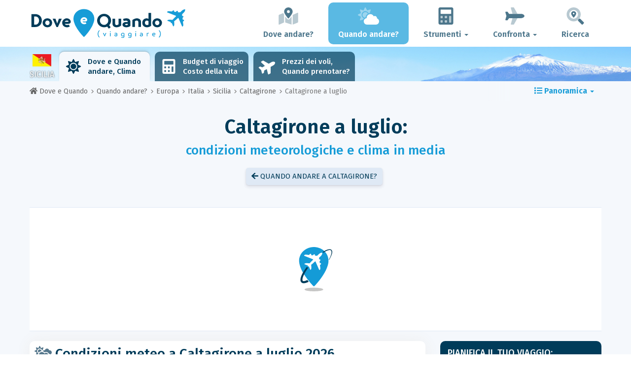

--- FILE ---
content_type: text/html; charset=UTF-8
request_url: https://www.dove-e-quando.it/when/europa/sicilia/caltagirone/luglio/
body_size: 27859
content:
<!DOCTYPE html>
    <html lang="it">
	<head>
	<title>Caltagirone a Luglio 2026 - Clima, Meteo e Temperature a Luglio - Sicilia - Dove e Quando</title>

<meta charset="utf-8">
<meta http-equiv="X-UA-Compatible" content="IE=edge">
<meta name="viewport" content="width=device-width, initial-scale=1">
<meta name="description" content="Il clima a Caltagirone (in Sicilia) a luglio è buono? Scopri le previsioni del tempo a luglio 2026 per preparare il tuo viaggio.">
<meta name="author" content="Des Clics Nomades">
<meta property="og:title" content="Caltagirone a luglio 2026 - Clima, Meteo e Temperature a luglio - Sicilia" />
<meta property="og:description" content="Il clima a Caltagirone (in Sicilia) a luglio è buono? Scopri le previsioni del tempo a luglio 2026 per preparare il tuo viaggio.">
<meta property="og:image" content="https://www.dove-e-quando.it/site/images/illustration/">
<meta property="og:site_name" content="Dove e Quando">
<meta property="og:locale" content="it-IT">
<link rel="canonical" href="https://www.dove-e-quando.it/when/europa/sicilia/caltagirone/luglio/" />
<meta property="og:url" content="https://www.dove-e-quando.it/when/europa/sicilia/caltagirone/luglio/">

<script type="75ccee8a4e9d461f2b61e6c5-text/javascript" src="https://choices.consentframework.com/js/pa/22321/c/IhrsJ/stub" charset="utf-8"></script>
<script type="75ccee8a4e9d461f2b61e6c5-text/javascript" src="https://choices.consentframework.com/js/pa/22321/c/IhrsJ/cmp" charset="utf-8" async></script>

<link href="/site/bootstrap/css/bootstrap.min.css" rel="stylesheet">
<link rel="preconnect" href="https://fonts.googleapis.com">
<link rel="preconnect" href="https://fonts.gstatic.com" crossorigin>
<link href="https://fonts.googleapis.com/css2?family=Fira+Sans:wght@400;500;600;700;800&display=swap" rel="stylesheet">
<link href="/site/css/styles.min.css?v=2.0.0.320" rel="stylesheet" />


   

<link rel="shortcut icon" type="image/x-icon" href="/site/images/favicon.png" />
<link rel="apple-touch-icon" sizes="114x114" href="/site/images/favicon-114.png" />
<link rel="apple-touch-icon" sizes="72x72" href="/site/images/favicon-72.png" />
<link rel="apple-touch-icon" href="/site/images/favicon-57.png" />


<script defer src="/site/fontawesome/js/all.min.js?v=2.0.0.320" type="75ccee8a4e9d461f2b61e6c5-text/javascript"></script>

  
  <script type="75ccee8a4e9d461f2b61e6c5-text/javascript">
    var lang_site = "it";
    var unite_temperature = "F";
    var trad_peuimporte = "Non importa!";
    var trad_in = "in";

    var trad_js_message_1 = "Indichi una città o un paese.";
    var trad_js_message_2 = "Inserisca una parola chiave.";
    var trad_js_message_3 = "Indichi il suo nome";
    var trad_js_message_4 = "Ci indichi la sua email.";
    var trad_js_message_5 = "Indichi l\'oggetto del messaggio";
    var trad_js_message_6 = "Inserisca un messaggio";
    var trad_js_plus = "Più";
    var trad_js_menu = "MENU";
  </script>
 

  <!-- OPTIDIGITAL -->



  <script async="" type="75ccee8a4e9d461f2b61e6c5-text/javascript" src="https://securepubads.g.doubleclick.net/tag/js/gpt.js"></script>
  <script type="75ccee8a4e9d461f2b61e6c5-text/javascript">
    var optidigitalQueue = optidigitalQueue || {};
    optidigitalQueue.cmd = optidigitalQueue.cmd || [];
  </script>
  <script type="75ccee8a4e9d461f2b61e6c5-text/javascript" id='optidigital-ad-init' async data-config='{"adUnit": "/264817739/dove-e-quando.it/when-city-month"}' src='//scripts.opti-digital.com/tags/?site=dove-e-quando'>
  </script>
   
  <!-- Stay22 -->
  <script type="75ccee8a4e9d461f2b61e6c5-text/javascript">
  (function (s, t, a, y, twenty, two) {
    s.Stay22 = s.Stay22 || {};
    s.Stay22.params = { lmaID: '68e3cae024ecc1f8e80ca93e' };
    twenty = t.createElement(a);
    two = t.getElementsByTagName(a)[0];
    twenty.async = 1;
    twenty.src = y;
    two.parentNode.insertBefore(twenty, two);
  })(window, document, 'script', 'https://scripts.stay22.com/letmeallez.js');
  </script>
	
	<!-- Google Analytics -->
	<script async src="https://www.googletagmanager.com/gtag/js?id=UA-53541197-6" type="75ccee8a4e9d461f2b61e6c5-text/javascript"></script>
	<script type="75ccee8a4e9d461f2b61e6c5-text/javascript">
	  window.dataLayer = window.dataLayer || [];
	  function gtag(){dataLayer.push(arguments);}
	  gtag('js', new Date()); 
	  gtag('config', 'UA-53541197-6');
	</script>

  <script async src="https://fundingchoicesmessages.google.com/i/pub-5891689058172513?ers=1" nonce="0EBiH7t-0l6mbYJ31-_Fng" type="75ccee8a4e9d461f2b61e6c5-text/javascript"></script><script nonce="0EBiH7t-0l6mbYJ31-_Fng" type="75ccee8a4e9d461f2b61e6c5-text/javascript">(function() {function signalGooglefcPresent() {if (!window.frames['googlefcPresent']) {if (document.body) {const iframe = document.createElement('iframe'); iframe.style = 'width: 0; height: 0; border: none; z-index: -1000; left: -1000px; top: -1000px;'; iframe.style.display = 'none'; iframe.name = 'googlefcPresent'; document.body.appendChild(iframe);} else {setTimeout(signalGooglefcPresent, 0);}}}signalGooglefcPresent();})();</script>

  <script type="75ccee8a4e9d461f2b61e6c5-text/javascript">(function(){'use strict';function aa(a){var b=0;return function(){return b<a.length?{done:!1,value:a[b++]}:{done:!0}}}var ba="function"==typeof Object.defineProperties?Object.defineProperty:function(a,b,c){if(a==Array.prototype||a==Object.prototype)return a;a[b]=c.value;return a};
function ca(a){a=["object"==typeof globalThis&&globalThis,a,"object"==typeof window&&window,"object"==typeof self&&self,"object"==typeof global&&global];for(var b=0;b<a.length;++b){var c=a[b];if(c&&c.Math==Math)return c}throw Error("Cannot find global object");}var da=ca(this);function k(a,b){if(b)a:{var c=da;a=a.split(".");for(var d=0;d<a.length-1;d++){var e=a[d];if(!(e in c))break a;c=c[e]}a=a[a.length-1];d=c[a];b=b(d);b!=d&&null!=b&&ba(c,a,{configurable:!0,writable:!0,value:b})}}
function ea(a){return a.raw=a}function m(a){var b="undefined"!=typeof Symbol&&Symbol.iterator&&a[Symbol.iterator];if(b)return b.call(a);if("number"==typeof a.length)return{next:aa(a)};throw Error(String(a)+" is not an iterable or ArrayLike");}function fa(a){for(var b,c=[];!(b=a.next()).done;)c.push(b.value);return c}var ha="function"==typeof Object.create?Object.create:function(a){function b(){}b.prototype=a;return new b},n;
if("function"==typeof Object.setPrototypeOf)n=Object.setPrototypeOf;else{var q;a:{var ia={a:!0},ja={};try{ja.__proto__=ia;q=ja.a;break a}catch(a){}q=!1}n=q?function(a,b){a.__proto__=b;if(a.__proto__!==b)throw new TypeError(a+" is not extensible");return a}:null}var ka=n;
function r(a,b){a.prototype=ha(b.prototype);a.prototype.constructor=a;if(ka)ka(a,b);else for(var c in b)if("prototype"!=c)if(Object.defineProperties){var d=Object.getOwnPropertyDescriptor(b,c);d&&Object.defineProperty(a,c,d)}else a[c]=b[c];a.A=b.prototype}function la(){for(var a=Number(this),b=[],c=a;c<arguments.length;c++)b[c-a]=arguments[c];return b}k("Number.MAX_SAFE_INTEGER",function(){return 9007199254740991});
k("Number.isFinite",function(a){return a?a:function(b){return"number"!==typeof b?!1:!isNaN(b)&&Infinity!==b&&-Infinity!==b}});k("Number.isInteger",function(a){return a?a:function(b){return Number.isFinite(b)?b===Math.floor(b):!1}});k("Number.isSafeInteger",function(a){return a?a:function(b){return Number.isInteger(b)&&Math.abs(b)<=Number.MAX_SAFE_INTEGER}});
k("Math.trunc",function(a){return a?a:function(b){b=Number(b);if(isNaN(b)||Infinity===b||-Infinity===b||0===b)return b;var c=Math.floor(Math.abs(b));return 0>b?-c:c}});k("Object.is",function(a){return a?a:function(b,c){return b===c?0!==b||1/b===1/c:b!==b&&c!==c}});k("Array.prototype.includes",function(a){return a?a:function(b,c){var d=this;d instanceof String&&(d=String(d));var e=d.length;c=c||0;for(0>c&&(c=Math.max(c+e,0));c<e;c++){var f=d[c];if(f===b||Object.is(f,b))return!0}return!1}});
k("String.prototype.includes",function(a){return a?a:function(b,c){if(null==this)throw new TypeError("The 'this' value for String.prototype.includes must not be null or undefined");if(b instanceof RegExp)throw new TypeError("First argument to String.prototype.includes must not be a regular expression");return-1!==this.indexOf(b,c||0)}});/*

 Copyright The Closure Library Authors.
 SPDX-License-Identifier: Apache-2.0
*/
var t=this||self;function v(a){return a};var w,x;a:{for(var ma=["CLOSURE_FLAGS"],y=t,z=0;z<ma.length;z++)if(y=y[ma[z]],null==y){x=null;break a}x=y}var na=x&&x[610401301];w=null!=na?na:!1;var A,oa=t.navigator;A=oa?oa.userAgentData||null:null;function B(a){return w?A?A.brands.some(function(b){return(b=b.brand)&&-1!=b.indexOf(a)}):!1:!1}function C(a){var b;a:{if(b=t.navigator)if(b=b.userAgent)break a;b=""}return-1!=b.indexOf(a)};function D(){return w?!!A&&0<A.brands.length:!1}function E(){return D()?B("Chromium"):(C("Chrome")||C("CriOS"))&&!(D()?0:C("Edge"))||C("Silk")};var pa=D()?!1:C("Trident")||C("MSIE");!C("Android")||E();E();C("Safari")&&(E()||(D()?0:C("Coast"))||(D()?0:C("Opera"))||(D()?0:C("Edge"))||(D()?B("Microsoft Edge"):C("Edg/"))||D()&&B("Opera"));var qa={},F=null;var ra="undefined"!==typeof Uint8Array,sa=!pa&&"function"===typeof btoa;function G(){return"function"===typeof BigInt};var H=0,I=0;function ta(a){var b=0>a;a=Math.abs(a);var c=a>>>0;a=Math.floor((a-c)/4294967296);b&&(c=m(ua(c,a)),b=c.next().value,a=c.next().value,c=b);H=c>>>0;I=a>>>0}function va(a,b){b>>>=0;a>>>=0;if(2097151>=b)var c=""+(4294967296*b+a);else G()?c=""+(BigInt(b)<<BigInt(32)|BigInt(a)):(c=(a>>>24|b<<8)&16777215,b=b>>16&65535,a=(a&16777215)+6777216*c+6710656*b,c+=8147497*b,b*=2,1E7<=a&&(c+=Math.floor(a/1E7),a%=1E7),1E7<=c&&(b+=Math.floor(c/1E7),c%=1E7),c=b+wa(c)+wa(a));return c}
function wa(a){a=String(a);return"0000000".slice(a.length)+a}function ua(a,b){b=~b;a?a=~a+1:b+=1;return[a,b]};var J;J="function"===typeof Symbol&&"symbol"===typeof Symbol()?Symbol():void 0;var xa=J?function(a,b){a[J]|=b}:function(a,b){void 0!==a.g?a.g|=b:Object.defineProperties(a,{g:{value:b,configurable:!0,writable:!0,enumerable:!1}})},K=J?function(a){return a[J]|0}:function(a){return a.g|0},L=J?function(a){return a[J]}:function(a){return a.g},M=J?function(a,b){a[J]=b;return a}:function(a,b){void 0!==a.g?a.g=b:Object.defineProperties(a,{g:{value:b,configurable:!0,writable:!0,enumerable:!1}});return a};function ya(a,b){M(b,(a|0)&-14591)}function za(a,b){M(b,(a|34)&-14557)}
function Aa(a){a=a>>14&1023;return 0===a?536870912:a};var N={},Ba={};function Ca(a){return!(!a||"object"!==typeof a||a.g!==Ba)}function Da(a){return null!==a&&"object"===typeof a&&!Array.isArray(a)&&a.constructor===Object}function P(a,b,c){if(!Array.isArray(a)||a.length)return!1;var d=K(a);if(d&1)return!0;if(!(b&&(Array.isArray(b)?b.includes(c):b.has(c))))return!1;M(a,d|1);return!0}Object.freeze(new function(){});Object.freeze(new function(){});var Ea=/^-?([1-9][0-9]*|0)(\.[0-9]+)?$/;var Q;function Fa(a,b){Q=b;a=new a(b);Q=void 0;return a}
function R(a,b,c){null==a&&(a=Q);Q=void 0;if(null==a){var d=96;c?(a=[c],d|=512):a=[];b&&(d=d&-16760833|(b&1023)<<14)}else{if(!Array.isArray(a))throw Error();d=K(a);if(d&64)return a;d|=64;if(c&&(d|=512,c!==a[0]))throw Error();a:{c=a;var e=c.length;if(e){var f=e-1;if(Da(c[f])){d|=256;b=f-(+!!(d&512)-1);if(1024<=b)throw Error();d=d&-16760833|(b&1023)<<14;break a}}if(b){b=Math.max(b,e-(+!!(d&512)-1));if(1024<b)throw Error();d=d&-16760833|(b&1023)<<14}}}M(a,d);return a};function Ga(a){switch(typeof a){case "number":return isFinite(a)?a:String(a);case "boolean":return a?1:0;case "object":if(a)if(Array.isArray(a)){if(P(a,void 0,0))return}else if(ra&&null!=a&&a instanceof Uint8Array){if(sa){for(var b="",c=0,d=a.length-10240;c<d;)b+=String.fromCharCode.apply(null,a.subarray(c,c+=10240));b+=String.fromCharCode.apply(null,c?a.subarray(c):a);a=btoa(b)}else{void 0===b&&(b=0);if(!F){F={};c="ABCDEFGHIJKLMNOPQRSTUVWXYZabcdefghijklmnopqrstuvwxyz0123456789".split("");d=["+/=",
"+/","-_=","-_.","-_"];for(var e=0;5>e;e++){var f=c.concat(d[e].split(""));qa[e]=f;for(var g=0;g<f.length;g++){var h=f[g];void 0===F[h]&&(F[h]=g)}}}b=qa[b];c=Array(Math.floor(a.length/3));d=b[64]||"";for(e=f=0;f<a.length-2;f+=3){var l=a[f],p=a[f+1];h=a[f+2];g=b[l>>2];l=b[(l&3)<<4|p>>4];p=b[(p&15)<<2|h>>6];h=b[h&63];c[e++]=g+l+p+h}g=0;h=d;switch(a.length-f){case 2:g=a[f+1],h=b[(g&15)<<2]||d;case 1:a=a[f],c[e]=b[a>>2]+b[(a&3)<<4|g>>4]+h+d}a=c.join("")}return a}}return a};function Ha(a,b,c){a=Array.prototype.slice.call(a);var d=a.length,e=b&256?a[d-1]:void 0;d+=e?-1:0;for(b=b&512?1:0;b<d;b++)a[b]=c(a[b]);if(e){b=a[b]={};for(var f in e)Object.prototype.hasOwnProperty.call(e,f)&&(b[f]=c(e[f]))}return a}function Ia(a,b,c,d,e){if(null!=a){if(Array.isArray(a))a=P(a,void 0,0)?void 0:e&&K(a)&2?a:Ja(a,b,c,void 0!==d,e);else if(Da(a)){var f={},g;for(g in a)Object.prototype.hasOwnProperty.call(a,g)&&(f[g]=Ia(a[g],b,c,d,e));a=f}else a=b(a,d);return a}}
function Ja(a,b,c,d,e){var f=d||c?K(a):0;d=d?!!(f&32):void 0;a=Array.prototype.slice.call(a);for(var g=0;g<a.length;g++)a[g]=Ia(a[g],b,c,d,e);c&&c(f,a);return a}function Ka(a){return a.s===N?a.toJSON():Ga(a)};function La(a,b,c){c=void 0===c?za:c;if(null!=a){if(ra&&a instanceof Uint8Array)return b?a:new Uint8Array(a);if(Array.isArray(a)){var d=K(a);if(d&2)return a;b&&(b=0===d||!!(d&32)&&!(d&64||!(d&16)));return b?M(a,(d|34)&-12293):Ja(a,La,d&4?za:c,!0,!0)}a.s===N&&(c=a.h,d=L(c),a=d&2?a:Fa(a.constructor,Ma(c,d,!0)));return a}}function Ma(a,b,c){var d=c||b&2?za:ya,e=!!(b&32);a=Ha(a,b,function(f){return La(f,e,d)});xa(a,32|(c?2:0));return a};function Na(a,b){a=a.h;return Oa(a,L(a),b)}function Oa(a,b,c,d){if(-1===c)return null;if(c>=Aa(b)){if(b&256)return a[a.length-1][c]}else{var e=a.length;if(d&&b&256&&(d=a[e-1][c],null!=d))return d;b=c+(+!!(b&512)-1);if(b<e)return a[b]}}function Pa(a,b,c,d,e){var f=Aa(b);if(c>=f||e){var g=b;if(b&256)e=a[a.length-1];else{if(null==d)return;e=a[f+(+!!(b&512)-1)]={};g|=256}e[c]=d;c<f&&(a[c+(+!!(b&512)-1)]=void 0);g!==b&&M(a,g)}else a[c+(+!!(b&512)-1)]=d,b&256&&(a=a[a.length-1],c in a&&delete a[c])}
function Qa(a,b){var c=Ra;var d=void 0===d?!1:d;var e=a.h;var f=L(e),g=Oa(e,f,b,d);if(null!=g&&"object"===typeof g&&g.s===N)c=g;else if(Array.isArray(g)){var h=K(g),l=h;0===l&&(l|=f&32);l|=f&2;l!==h&&M(g,l);c=new c(g)}else c=void 0;c!==g&&null!=c&&Pa(e,f,b,c,d);e=c;if(null==e)return e;a=a.h;f=L(a);f&2||(g=e,c=g.h,h=L(c),g=h&2?Fa(g.constructor,Ma(c,h,!1)):g,g!==e&&(e=g,Pa(a,f,b,e,d)));return e}function Sa(a,b){a=Na(a,b);return null==a||"string"===typeof a?a:void 0}
function Ta(a,b){var c=void 0===c?0:c;a=Na(a,b);if(null!=a)if(b=typeof a,"number"===b?Number.isFinite(a):"string"!==b?0:Ea.test(a))if("number"===typeof a){if(a=Math.trunc(a),!Number.isSafeInteger(a)){ta(a);b=H;var d=I;if(a=d&2147483648)b=~b+1>>>0,d=~d>>>0,0==b&&(d=d+1>>>0);b=4294967296*d+(b>>>0);a=a?-b:b}}else if(b=Math.trunc(Number(a)),Number.isSafeInteger(b))a=String(b);else{if(b=a.indexOf("."),-1!==b&&(a=a.substring(0,b)),!("-"===a[0]?20>a.length||20===a.length&&-922337<Number(a.substring(0,7)):
19>a.length||19===a.length&&922337>Number(a.substring(0,6)))){if(16>a.length)ta(Number(a));else if(G())a=BigInt(a),H=Number(a&BigInt(4294967295))>>>0,I=Number(a>>BigInt(32)&BigInt(4294967295));else{b=+("-"===a[0]);I=H=0;d=a.length;for(var e=b,f=(d-b)%6+b;f<=d;e=f,f+=6)e=Number(a.slice(e,f)),I*=1E6,H=1E6*H+e,4294967296<=H&&(I+=Math.trunc(H/4294967296),I>>>=0,H>>>=0);b&&(b=m(ua(H,I)),a=b.next().value,b=b.next().value,H=a,I=b)}a=H;b=I;b&2147483648?G()?a=""+(BigInt(b|0)<<BigInt(32)|BigInt(a>>>0)):(b=
m(ua(a,b)),a=b.next().value,b=b.next().value,a="-"+va(a,b)):a=va(a,b)}}else a=void 0;return null!=a?a:c}function S(a,b){a=Sa(a,b);return null!=a?a:""};function T(a,b,c){this.h=R(a,b,c)}T.prototype.toJSON=function(){return Ua(this,Ja(this.h,Ka,void 0,void 0,!1),!0)};T.prototype.s=N;T.prototype.toString=function(){return Ua(this,this.h,!1).toString()};
function Ua(a,b,c){var d=a.constructor.v,e=L(c?a.h:b);a=b.length;if(!a)return b;var f;if(Da(c=b[a-1])){a:{var g=c;var h={},l=!1,p;for(p in g)if(Object.prototype.hasOwnProperty.call(g,p)){var u=g[p];if(Array.isArray(u)){var jb=u;if(P(u,d,+p)||Ca(u)&&0===u.size)u=null;u!=jb&&(l=!0)}null!=u?h[p]=u:l=!0}if(l){for(var O in h){g=h;break a}g=null}}g!=c&&(f=!0);a--}for(p=+!!(e&512)-1;0<a;a--){O=a-1;c=b[O];O-=p;if(!(null==c||P(c,d,O)||Ca(c)&&0===c.size))break;var kb=!0}if(!f&&!kb)return b;b=Array.prototype.slice.call(b,
0,a);g&&b.push(g);return b};function Va(a){return function(b){if(null==b||""==b)b=new a;else{b=JSON.parse(b);if(!Array.isArray(b))throw Error(void 0);xa(b,32);b=Fa(a,b)}return b}};function Wa(a){this.h=R(a)}r(Wa,T);var Xa=Va(Wa);var U;function V(a){this.g=a}V.prototype.toString=function(){return this.g+""};var Ya={};function Za(a){if(void 0===U){var b=null;var c=t.trustedTypes;if(c&&c.createPolicy){try{b=c.createPolicy("goog#html",{createHTML:v,createScript:v,createScriptURL:v})}catch(d){t.console&&t.console.error(d.message)}U=b}else U=b}a=(b=U)?b.createScriptURL(a):a;return new V(a,Ya)};function $a(){return Math.floor(2147483648*Math.random()).toString(36)+Math.abs(Math.floor(2147483648*Math.random())^Date.now()).toString(36)};function ab(a,b){b=String(b);"application/xhtml+xml"===a.contentType&&(b=b.toLowerCase());return a.createElement(b)}function bb(a){this.g=a||t.document||document};/*

 SPDX-License-Identifier: Apache-2.0
*/
function cb(a,b){a.src=b instanceof V&&b.constructor===V?b.g:"type_error:TrustedResourceUrl";var c,d;(c=(b=null==(d=(c=(a.ownerDocument&&a.ownerDocument.defaultView||window).document).querySelector)?void 0:d.call(c,"script[nonce]"))?b.nonce||b.getAttribute("nonce")||"":"")&&a.setAttribute("nonce",c)};function db(a){a=void 0===a?document:a;return a.createElement("script")};function eb(a,b,c,d,e,f){try{var g=a.g,h=db(g);h.async=!0;cb(h,b);g.head.appendChild(h);h.addEventListener("load",function(){e();d&&g.head.removeChild(h)});h.addEventListener("error",function(){0<c?eb(a,b,c-1,d,e,f):(d&&g.head.removeChild(h),f())})}catch(l){f()}};var fb=t.atob("aHR0cHM6Ly93d3cuZ3N0YXRpYy5jb20vaW1hZ2VzL2ljb25zL21hdGVyaWFsL3N5c3RlbS8xeC93YXJuaW5nX2FtYmVyXzI0ZHAucG5n"),gb=t.atob("WW91IGFyZSBzZWVpbmcgdGhpcyBtZXNzYWdlIGJlY2F1c2UgYWQgb3Igc2NyaXB0IGJsb2NraW5nIHNvZnR3YXJlIGlzIGludGVyZmVyaW5nIHdpdGggdGhpcyBwYWdlLg=="),hb=t.atob("RGlzYWJsZSBhbnkgYWQgb3Igc2NyaXB0IGJsb2NraW5nIHNvZnR3YXJlLCB0aGVuIHJlbG9hZCB0aGlzIHBhZ2Uu");function ib(a,b,c){this.i=a;this.u=b;this.o=c;this.g=null;this.j=[];this.m=!1;this.l=new bb(this.i)}
function lb(a){if(a.i.body&&!a.m){var b=function(){mb(a);t.setTimeout(function(){nb(a,3)},50)};eb(a.l,a.u,2,!0,function(){t[a.o]||b()},b);a.m=!0}}
function mb(a){for(var b=W(1,5),c=0;c<b;c++){var d=X(a);a.i.body.appendChild(d);a.j.push(d)}b=X(a);b.style.bottom="0";b.style.left="0";b.style.position="fixed";b.style.width=W(100,110).toString()+"%";b.style.zIndex=W(2147483544,2147483644).toString();b.style.backgroundColor=ob(249,259,242,252,219,229);b.style.boxShadow="0 0 12px #888";b.style.color=ob(0,10,0,10,0,10);b.style.display="flex";b.style.justifyContent="center";b.style.fontFamily="Roboto, Arial";c=X(a);c.style.width=W(80,85).toString()+
"%";c.style.maxWidth=W(750,775).toString()+"px";c.style.margin="24px";c.style.display="flex";c.style.alignItems="flex-start";c.style.justifyContent="center";d=ab(a.l.g,"IMG");d.className=$a();d.src=fb;d.alt="Warning icon";d.style.height="24px";d.style.width="24px";d.style.paddingRight="16px";var e=X(a),f=X(a);f.style.fontWeight="bold";f.textContent=gb;var g=X(a);g.textContent=hb;Y(a,e,f);Y(a,e,g);Y(a,c,d);Y(a,c,e);Y(a,b,c);a.g=b;a.i.body.appendChild(a.g);b=W(1,5);for(c=0;c<b;c++)d=X(a),a.i.body.appendChild(d),
a.j.push(d)}function Y(a,b,c){for(var d=W(1,5),e=0;e<d;e++){var f=X(a);b.appendChild(f)}b.appendChild(c);c=W(1,5);for(d=0;d<c;d++)e=X(a),b.appendChild(e)}function W(a,b){return Math.floor(a+Math.random()*(b-a))}function ob(a,b,c,d,e,f){return"rgb("+W(Math.max(a,0),Math.min(b,255)).toString()+","+W(Math.max(c,0),Math.min(d,255)).toString()+","+W(Math.max(e,0),Math.min(f,255)).toString()+")"}function X(a){a=ab(a.l.g,"DIV");a.className=$a();return a}
function nb(a,b){0>=b||null!=a.g&&0!==a.g.offsetHeight&&0!==a.g.offsetWidth||(pb(a),mb(a),t.setTimeout(function(){nb(a,b-1)},50))}function pb(a){for(var b=m(a.j),c=b.next();!c.done;c=b.next())(c=c.value)&&c.parentNode&&c.parentNode.removeChild(c);a.j=[];(b=a.g)&&b.parentNode&&b.parentNode.removeChild(b);a.g=null};function qb(a,b,c,d,e){function f(l){document.body?g(document.body):0<l?t.setTimeout(function(){f(l-1)},e):b()}function g(l){l.appendChild(h);t.setTimeout(function(){h?(0!==h.offsetHeight&&0!==h.offsetWidth?b():a(),h.parentNode&&h.parentNode.removeChild(h)):a()},d)}var h=rb(c);f(3)}function rb(a){var b=document.createElement("div");b.className=a;b.style.width="1px";b.style.height="1px";b.style.position="absolute";b.style.left="-10000px";b.style.top="-10000px";b.style.zIndex="-10000";return b};function Ra(a){this.h=R(a)}r(Ra,T);function sb(a){this.h=R(a)}r(sb,T);var tb=Va(sb);function ub(a){var b=la.apply(1,arguments);if(0===b.length)return Za(a[0]);for(var c=a[0],d=0;d<b.length;d++)c+=encodeURIComponent(b[d])+a[d+1];return Za(c)};function vb(a){if(!a)return null;a=Sa(a,4);var b;null===a||void 0===a?b=null:b=Za(a);return b};var wb=ea([""]),xb=ea([""]);function yb(a,b){this.m=a;this.o=new bb(a.document);this.g=b;this.j=S(this.g,1);this.u=vb(Qa(this.g,2))||ub(wb);this.i=!1;b=vb(Qa(this.g,13))||ub(xb);this.l=new ib(a.document,b,S(this.g,12))}yb.prototype.start=function(){zb(this)};
function zb(a){Ab(a);eb(a.o,a.u,3,!1,function(){a:{var b=a.j;var c=t.btoa(b);if(c=t[c]){try{var d=Xa(t.atob(c))}catch(e){b=!1;break a}b=b===Sa(d,1)}else b=!1}b?Z(a,S(a.g,14)):(Z(a,S(a.g,8)),lb(a.l))},function(){qb(function(){Z(a,S(a.g,7));lb(a.l)},function(){return Z(a,S(a.g,6))},S(a.g,9),Ta(a.g,10),Ta(a.g,11))})}function Z(a,b){a.i||(a.i=!0,a=new a.m.XMLHttpRequest,a.open("GET",b,!0),a.send())}function Ab(a){var b=t.btoa(a.j);a.m[b]&&Z(a,S(a.g,5))};(function(a,b){t[a]=function(){var c=la.apply(0,arguments);t[a]=function(){};b.call.apply(b,[null].concat(c instanceof Array?c:fa(m(c))))}})("__h82AlnkH6D91__",function(a){"function"===typeof window.atob&&(new yb(window,tb(window.atob(a)))).start()});}).call(this);

window.__h82AlnkH6D91__("[base64]/[base64]/[base64]/[base64]");</script>
	</head>

	<body>
	

<header>
        <div id="menu" class="navbar navbar-default">
            <div class="container">
                <div class="navbar-header">
                    <button class="navbar-toggle" data-target=".navbar-header-collapse" data-toggle="collapse" type="button">
                        <span class="sr-only"></span>
                        <span class="icon-bar"></span>
                        <span class="icon-bar"></span>
                        <span class="icon-bar"></span>
                    </button>

                    
                    <a class="navbar-brand" href="https://www.dove-e-quando.it/" title="Dove e Quando viaggiare?">
                        <script src="/cdn-cgi/scripts/7d0fa10a/cloudflare-static/rocket-loader.min.js" data-cf-settings="75ccee8a4e9d461f2b61e6c5-|49"></script><img src="https://www.dove-e-quando.it/site/images/logo/logo-it.svg" alt="Logo Dove e Quando viaggiare?" onerror="this.removeAttribute('onerror'); this.src='https://www.dove-e-quando.it/site/images/logo/logo-it.png'" width="300" height="65">
                    </a>
                   

                </div>
                <div class="collapse navbar-collapse navbar-header-collapse">
                    <ul class="nav navbar-nav navbar-right">
                    	<li><a href="https://www.dove-e-quando.it/where/" title="Dove andare?"><i class="fad fa-map-marked-alt fa-3x fa-fw"></i>Dove andare?</a></li><li class="active"><a href="https://www.dove-e-quando.it/when/" title="Quando andare?"><i class="fad fa-cloud-sun fa-3x fa-fw"></i>Quando andare?</a></li><li class="dropdown"><a href="#" class="dropdown-toggle" role="button" data-toggle="dropdown" aria-haspopup="true" aria-expanded="false"><i class="fad fa-calculator fa-3x fa-fw"></i>Strumenti <span class="caret"></span></a>
								<ul class="dropdown-menu"><li><a href="https://www.dove-e-quando.it/budget/" title=""><i class="fa fa-calculator fa-2x fa-fw fa-pull-left" aria-hidden="true"></i>Budget<br /><small>Calcola il tuo budget con il nostro strumento gratuito</small></a></li><li><a href="https://www.dove-e-quando.it/flights/" title=""><i class="fa fa-plane fa-2x fa-fw fa-pull-left" aria-hidden="true" data-fa-transform="rotate--30"></i>Prezzi dei voli<br /><small>Viaggia e acquista il tuo biglietto aereo al miglior prezzo</small></a></li></ul></li><li class="dropdown"><a href="#" class="dropdown-toggle" role="button" data-toggle="dropdown" aria-haspopup="true" aria-expanded="false"><i class="fad fa-plane fa-2x fa-fw fa-3x fa-fw"></i>Confronta <span class="caret"></span></a>
								<ul class="dropdown-menu"><li><a href="https://www.dove-e-quando.it/compare/flights/" title="Confronta i prezzi dei voli"><i class="fas fa-plane-departure fa-2x fa-fw fa-pull-left" aria-hidden="true"></i>Voli<br /><small>Prenota il tuo volo al miglior prezzo</small></a></li><li><a href="https://www.dove-e-quando.it/compare/hotels/" title="Confronta i prezzi degli hotel"><i class="fas fa-hotel fa-2x fa-fw fa-pull-left" aria-hidden="true"></i>Hotel<br /><small>Prenota e confronta i prezzi delle camere d'albergo</small></a></li><li><a href="https://www.dove-e-quando.it/compare/cars/" title="Confronta i prezzi del noleggio auto"><i class="fas fa-car fa-2x fa-fw fa-pull-left" aria-hidden="true"></i>Noleggio auto<br /><small>Prenota la tua auto a noleggio</small></a></li></ul></li>                        <li><a href="#" data-toggle="modal" data-target="#searchBox"><i class="fad fa-search-location fa-3x fa-fw"></i>Ricerca</a></li>
                        
                    </ul>
                </div>
            </div>
        </div>
        				<!-- MODAL DE RECHERCHE -->
                        <div class="modal fade" id="searchBox" tabindex="-1" role="dialog">
                            <div class="modal-dialog" role="document">
                                <div class="modal-content">
                                    <div class="modal-header">
                                        <button type="button" class="close" data-dismiss="modal" aria-label="Close"><i class="fas fa-times"></i></button>
                                    </div>
                                    <div class="modal-body">
                                        <p class="title">Ricerca sul sito Dove e Quando:</p>
                                        <form action="/site/registerdata.php" method="post" class="navbar-form" id="recherche_site" role="search">
                                            <div class="input-group input-group-lg">
                                                <input type="text" class="form-control" name="q" placeholder="Città, paese o parola chiave" id="recherche">
                                                <input type="hidden" name="recherche" value="1">
                                                    <input type="hidden" name="rubrique" id="q_rubrique" value="">
                                                    <input type="hidden" name="q_villepays" id="q_villepays" value="">
                                                <span class="input-group-btn">
                                                    <button class="btn btn-default" type="submit"><i class="fas fa-search"></i></button>
                                                </span>
                                            </div>
                                        </form>
                                    </div>
                                </div>
                            </div>
                        </div>
    </header>  	
  	<main>
    <!-- BEGIN Page Content -->
    <nav id="menu-pays" style="background-image: url('https://www.dove-e-quando.it/site/images/cover/sicily_417_cover.jpg'); background-size: cover; background-position: center center;" class="hidden-xs">
        <div class="container">
            <ul class="nav nav-tabs">
                <li class="flag"><img src="https://www.dove-e-quando.it/site/images/flags/sicile.gif" />Sicilia</li><li class="active"><a href="https://www.dove-e-quando.it/when/europa/sicilia/" title="Quando andare in Sicilia"><i class="fas fa-sun fa-2x fa-fw" aria-hidden="true"></i>Dove e Quando  <br> andare, Clima</a></li><li><a href="https://www.dove-e-quando.it/budget/sicilia/" title="Budget di viaggio e costo della vita in Sicilia"><i class="fas fa-calculator fa-2x fa-fw" aria-hidden="true"></i>Budget di viaggio  <br> Costo della vita</a></li><li><a href="https://www.dove-e-quando.it/flights/sicilia/?city_from=milano" title=""><i class="fas fa-plane fa-2x fa-fw" data-fa-transform="rotate--30" aria-hidden="true"></i>Prezzi dei voli,<br>Quando prenotare?</a></li></ul>
        </div>
</nav><div id="breadcrumb">
        <div class="container">

            <div class="row">
            <nav aria-label="breadcrumbs" class="breadcrumbs_container col-xs-9 col-sm-10">
                <ul class="breadcrumb" itemscope itemtype="https://schema.org/BreadcrumbList">
                    <li itemprop="itemListElement" itemscope itemtype="http://schema.org/ListItem">
              <a href="https://www.dove-e-quando.it/" title="Dove e Quando viaggiare?" itemprop="item"><i class="fas fa-home"></i> <span itemprop="name">Dove e Quando</span></a>
              <meta itemprop="position" content="1" />
              </li><li itemprop="itemListElement" itemscope itemtype="http://schema.org/ListItem"><a href="https://www.dove-e-quando.it/when/" itemprop="item" title="Clima / Quando andare?"><span itemprop="name">Quando andare?</span></a>
						<meta itemprop="position" content="2" /></li><li itemprop="itemListElement" itemscope itemtype="http://schema.org/ListItem"><a href="https://www.dove-e-quando.it/when/europa/" itemprop="item" title="Quando andare in Europa"><span itemprop="name">Europa</span></a>
						<meta itemprop="position" content="3" /></li><li itemprop="itemListElement" itemscope itemtype="http://schema.org/ListItem"><a href="https://www.dove-e-quando.it/when/europa/italia/" itemprop="item" title="italia: Quando andare"><span itemprop="name">Italia</span></a>
						<meta itemprop="position" content="4" /></li><li itemprop="itemListElement" itemscope itemtype="http://schema.org/ListItem"><a href="https://www.dove-e-quando.it/when/europa/sicilia/" itemprop="item" title="Sicilia: Quando andare"><span itemprop="name">Sicilia</span></a>
						<meta itemprop="position" content="5" /></li><li itemprop="itemListElement" itemscope itemtype="http://schema.org/ListItem"><a href="https://www.dove-e-quando.it/when/europa/sicilia/caltagirone/" itemprop="item" title="Quando andare a Caltagirone"><span itemprop="name">Caltagirone</span></a>
						<meta itemprop="position" content="6" /></li><li class="active" itemprop="itemListElement" itemscope itemtype="http://schema.org/ListItem"><span itemprop="name">Caltagirone a luglio</span>
						<meta itemprop="position" content="7" /></li></ul><div class="breadcrumbs_erase"></div></nav><div class="col-xs-3 col-sm-2">
                    <nav id="sommaire" class="dropdown pull-right">
                    <a href="#" class="dropdown-toggle" data-toggle="dropdown" aria-haspopup="true" aria-expanded="false">
                    <i class="fas fa-list"></i><span class="hidden-sm hidden-xs"> Panoramica </span><span class="caret hidden-md"></span></a>
                    <ul class="dropdown-menu"><li><a href="#weather"><i class="fas fa-clouds-sun fa-fw"></i> Condizioni meteo in luglio</a></li><li><a href="#climate"><i class="fas fa-newspaper fa-fw"></i> Clima in luglio</a></li><li><a href="#seasonal-average"><i class="fas fa-temperature-hot fa-fw"></i> Media stagionale</a></li><li><a href="#lastyear"><i class="fas fa-fast-backward fa-fw"></i> Com'erano le condizioni meteo in luglio 2025?</a></li><li><a href="#map-section"><i class="fas fa-map-signs fa-fw"></i> Sicilia: Mappa</a></li></ul>
                </nav></div></div>
        </div>
    </div> <article id="content">
        <div class="container">

           

          
          <div id="page_header">
            <h1>Caltagirone a luglio: <small>condizioni meteorologiche e clima in media</small></h1>
                        <p><a href="/when/europa/sicilia/caltagirone/" class="btn btn-primary-invert" title="Modello meteorologici mese per mese a Caltagirone: trova il momento perfetto per partire."><i class="fas fa-arrow-left"></i>  Quando andare a Caltagirone?</a></p>
          </div>

          <div class="pub-billboard top hidden-xs">
                        <div id="optidigital-adslot-Billboard_1" style="display:none;" class="Billboard_1"></div>
                    </div>            
            <div class="row row-flex">
                <div class="col-lg-8" id="contenu_page">

              <section class="bordered"> 
                <h2 id="weather"><i class="fas fa-clouds-sun fa-fw"></i> Condizioni meteo a Caltagirone  a luglio 2026</h2>

                <p>Il clima per la città di Caltagirone nel mese di luglio è stato ricavato dai dati statistici degli ultimi anni. È possibile visualizzare i dati statistici climatici il mese intero, ma anche navigare attraverso le schede per l'inizio, la metà e la fine del mese.</p>              <div class="pub taillefixe hidden-lg hidden-md hidden-sm"><div id="optidigital-adslot-Mobile_Pos1" style="display: none;" class="Mobile_Pos1"></div></div>                    
			 


                 
              <!-- Nav tabs -->
              <div class="tabweather">
                <div class="container_tabs">
                <ul class="nav nav-tabs" role="tablist">
                  <li class="active" id="periode_all"><a href="#meteo-1" onclick="if (!window.__cfRLUnblockHandlers) return false; event.preventDefault();change_meteo_mois_ville(7717,7,241,'all');" data-cf-modified-75ccee8a4e9d461f2b61e6c5-="">Tutti i mesi</a></li>
                  <li id="periode_1a10"><a href="#" onclick="if (!window.__cfRLUnblockHandlers) return false; event.preventDefault();change_meteo_mois_ville(7717,7,241,'1a10');" data-cf-modified-75ccee8a4e9d461f2b61e6c5-="">Inizio del mese</a></li>
                  <li id="periode_11a20"><a href="#" onclick="if (!window.__cfRLUnblockHandlers) return false; event.preventDefault();change_meteo_mois_ville(7717,7,241,'11a20');" data-cf-modified-75ccee8a4e9d461f2b61e6c5-="">Metà mese</a></li>
                  <li id="periode_21a30"><a href="#" onclick="if (!window.__cfRLUnblockHandlers) return false; event.preventDefault();change_meteo_mois_ville(7717,7,241,'21a30');" data-cf-modified-75ccee8a4e9d461f2b61e6c5-="">Fine del mese</a></li>
                </ul>
                <div class="erase"></div>
              </div>
            <div class="tab-content" id="meteo_content" style="min-height: 800px;">  
              

                

           <div class="active fade in tab-pane text-center" id="meteo-1">
              <h3 class="nomargintop nomarginbottom">Condizioni meteo medie durante tutto luglio</h3>
              

                            <p>
                <span class="label label-danger-full">tempo molto cattivo</span>
                                 <span class="label label-default"><i class="fas fa-exclamation-triangle"></i> Indice UV: 8</span>              </p>
              


               <div class="row nomargintop nomarginbottom">
               <div class="col-sm-4">
               <h5 class="text-center">Condizioni meteo alle 6.00</h5>
               <h6 class="text-center"><i class="fas fa-thermometer-full text-success fa-2x"></i>  77°F</h6>
              <p class="hidden-xs"><img src="https://www.dove-e-quando.it//site/images/meteo/256x256/day/113.png" alt="Sereno / Soleggiato" class="img-responsive"/><small><b>Sereno / Soleggiato</b></small><br/><span class="label label-primary"><small>93% del tempo</small></span></p><div class="row"><div class="col-xs-3 col-sm-4 nopadding hidden-sm hidden-md hidden-lg bgnone"><p class="text-center nomarginbottom"><img src="https://www.dove-e-quando.it//site/images/meteo/64x64/day/113.png" data-toggle="tooltip" data-placement="top" title="Sereno / Soleggiato" alt="Sereno / Soleggiato"/></p><p class="text-center"><span class="label label-primary">93%</span></p></div><div class="col-xs-3 col-sm-4 nopadding bgnone"><p class="text-center nomarginbottom"><img src="https://www.dove-e-quando.it//site/images/meteo/64x64/day/116.png" data-toggle="tooltip" data-placement="top" title="Parzialmente nuvoloso" alt="Parzialmente nuvoloso"/></p><p class="text-center"><span class="label label-primary">8%</span></p></div><div class="col-xs-3 col-sm-4 nopadding bgnone"><p class="text-center nomarginbottom"><img src="https://www.dove-e-quando.it//site/images/meteo/64x64/day/299.png" data-toggle="tooltip" data-placement="top" title="Pioggia moderata occasionale" alt="Pioggia moderata occasionale"/></p><p class="text-center"><span class="label label-primary">1%</span></p></div></div>               </div>
               <div class="col-sm-4 middle">
               <h5 class="text-center">Condizioni meteo alle 12.00</h5>
               <h6 class="text-center"><i class="fas fa-thermometer-full text-success fa-2x"></i>  94°F</h6>
               <p class="hidden-xs"><img src="https://www.dove-e-quando.it//site/images/meteo/256x256/day/113.png" alt="Sereno / Soleggiato" class="img-responsive"/><small><b>Sereno / Soleggiato</b></small><br/><span class="label label-primary"><small>86% del tempo</small></span></p><div class="row"><div class="col-xs-3 col-sm-4 nopadding hidden-sm hidden-md hidden-lg bgnone"><p class="text-center nomarginbottom"><img src="https://www.dove-e-quando.it//site/images/meteo/64x64/day/113.png" data-toggle="tooltip" data-placement="top" title="Sereno / Soleggiato" alt="Sereno / Soleggiato"/></p><p class="text-center"><span class="label label-primary">86%</span></p></div><div class="col-xs-3 col-sm-4 nopadding bgnone"><p class="text-center nomarginbottom"><img src="https://www.dove-e-quando.it//site/images/meteo/64x64/day/116.png" data-toggle="tooltip" data-placement="top" title="Parzialmente nuvoloso" alt="Parzialmente nuvoloso"/></p><p class="text-center"><span class="label label-primary">12%</span></p></div><div class="col-xs-3 col-sm-4 nopadding bgnone"><p class="text-center nomarginbottom"><img src="https://www.dove-e-quando.it//site/images/meteo/64x64/day/299.png" data-toggle="tooltip" data-placement="top" title="Pioggia moderata occasionale" alt="Pioggia moderata occasionale"/></p><p class="text-center"><span class="label label-primary">3%</span></p></div><div class="col-xs-3 col-sm-4 nopadding bgnone"><p class="text-center nomarginbottom"><img src="https://www.dove-e-quando.it//site/images/meteo/64x64/day/308.png" data-toggle="tooltip" data-placement="top" title="Forti rovesci" alt="Forti rovesci"/></p><p class="text-center"><span class="label label-primary">1%</span></p></div></div>               </div>
               <div class="col-sm-4">
               <h5 class="text-center">Condizioni meteo alle 18.00</h5>
               <h6 class="text-center"><i class="fas fa-thermometer-full text-success fa-2x"></i>  85°F</h6>
               <p class="hidden-xs"><img src="https://www.dove-e-quando.it//site/images/meteo/256x256/day/113.png" alt="Sereno / Soleggiato" class="img-responsive"/><small><b>Sereno / Soleggiato</b></small><br/><span class="label label-primary"><small>80% del tempo</small></span></p><div class="row"><div class="col-xs-3 col-sm-4 nopadding hidden-sm hidden-md hidden-lg bgnone"><p class="text-center nomarginbottom"><img src="https://www.dove-e-quando.it//site/images/meteo/64x64/day/113.png" data-toggle="tooltip" data-placement="top" title="Sereno / Soleggiato" alt="Sereno / Soleggiato"/></p><p class="text-center"><span class="label label-primary">80%</span></p></div><div class="col-xs-3 col-sm-4 nopadding bgnone"><p class="text-center nomarginbottom"><img src="https://www.dove-e-quando.it//site/images/meteo/64x64/day/116.png" data-toggle="tooltip" data-placement="top" title="Parzialmente nuvoloso" alt="Parzialmente nuvoloso"/></p><p class="text-center"><span class="label label-primary">16%</span></p></div><div class="col-xs-3 col-sm-4 nopadding bgnone"><p class="text-center nomarginbottom"><img src="https://www.dove-e-quando.it//site/images/meteo/64x64/day/299.png" data-toggle="tooltip" data-placement="top" title="Pioggia moderata occasionale" alt="Pioggia moderata occasionale"/></p><p class="text-center"><span class="label label-primary">5%</span></p></div><div class="col-xs-3 col-sm-4 nopadding bgnone"><p class="text-center nomarginbottom"><img src="https://www.dove-e-quando.it//site/images/meteo/64x64/day/122.png" data-toggle="tooltip" data-placement="top" title="Nuvoloso" alt="Nuvoloso"/></p><p class="text-center"><span class="label label-primary">1%</span></p></div></div>               </div>
               </div> 


              <div class="row  meteo_nuit">
               <div class="col-sm-3" >
                  <h5><i class="fas fa-moon"></i> Condizioni meteo alle 3.00</h5>
                  <h6><i class="fas fa-thermometer-three-quarters text-white fa-2x"></i>  70°F</h6>
               </div>
               
               <div class="col-sm-9" >
               <div class="row"><div class="col-xs-3 col-sm-3 nopadding bgnone"><p class="text-center nomarginbottom"><img src="https://www.dove-e-quando.it//site/images/meteo/64x64/night/113.png" data-toggle="tooltip" data-placement="top" title="Sereno / Soleggiato" alt="Sereno / Soleggiato"/></p><p class="text-center"><span class="label label-primary">89%</span></p></div><div class="col-xs-3 col-sm-3 nopadding bgnone"><p class="text-center nomarginbottom"><img src="https://www.dove-e-quando.it//site/images/meteo/64x64/night/116.png" data-toggle="tooltip" data-placement="top" title="Parzialmente nuvoloso" alt="Parzialmente nuvoloso"/></p><p class="text-center"><span class="label label-primary">10%</span></p></div><div class="col-xs-3 col-sm-3 nopadding bgnone"><p class="text-center nomarginbottom"><img src="https://www.dove-e-quando.it//site/images/meteo/64x64/night/299.png" data-toggle="tooltip" data-placement="top" title="Pioggia moderata occasionale" alt="Pioggia moderata occasionale"/></p><p class="text-center"><span class="label label-primary">2%</span></p></div><div class="col-xs-3 col-sm-3 nopadding bgnone"><p class="text-center nomarginbottom"><img src="https://www.dove-e-quando.it//site/images/meteo/64x64/night/248.png" data-toggle="tooltip" data-placement="top" title="Nebbia" alt="Nebbia"/></p><p class="text-center"><span class="label label-primary">1%</span></p></div></div>               </div>

               </div>


               


              </div>


            </div>
          </div>

            
         	<div class="pub taillefixe hidden-lg hidden-md hidden-sm"><div id="optidigital-adslot-Mobile_Pos2" style="display: none;" class="Mobile_Pos2"></div></div><div class="pub taillefixe hidden-xs"><div id="optidigital-adslot-Content_1" style="display: none;" class="Content_1"></div></div> 
            
            </section>

       
            

            <hr class="separation" style="background-position:7%" />            
             <div class="row">
               <div class="col-sm-6">
                <a href="https://www.dove-e-quando.it/when/europa/sicilia/caltagirone/giugno/" title="Meteo a giugno a Caltagirone" class="pull-left btn btn-primary-invert"><i class="fas fa-caret-left"></i> Meteo a giugno a Caltagirone</a>
               </div>
               <div class="col-sm-6">
                  <a href="https://www.dove-e-quando.it/when/europa/sicilia/caltagirone/agosto/" title="Meteo ad agosto a Caltagirone" class="pull-right btn btn-primary-invert">Meteo ad agosto a Caltagirone <i class="fas fa-caret-right"></i></a>
                </div>
            </div>
            
         
              
            <hr class="separation" style="background-position:14%" />

<aside class="bordered bg-info"><h2 id="circuits"><i class="fas fa-suitcase fa-fw"></i> Visite e viaggi organizzati in Sicilia  a luglio</h2><script type="75ccee8a4e9d461f2b61e6c5-text/javascript">(function(w, d, id) {w['EvaneosWidgetsObject']=id;
			w[id]=w[id]||function(){(w[id].query = w[id].query || []).push(arguments)},w[id].ts=1*new Date();
			var scriptElement=d.createElement('script');scriptElement.type='text/javascript';scriptElement.async=true;
			scriptElement.src='https://static1.evaneos.com/widget.js?vfc=1';var body=d.getElementsByTagName('body')[0];
			body.appendChild(scriptElement);})(window, document, 'ev');
			ev('lang', 'it_IT');
			ev('utm_source', 'dove-e-quando');
      ev('utm_campaign', 'performance+content');
      ev('utm_medium', 'partenaire');
      ev('utm_content', 'widget-iti+dynamic');
      </script><div class="js-evwidget-itineraries" 
				data-width="100%" 
				data-height="100%" 
				data-places="sicilia"
        data-utm_campaign="performance+content"
        >
				</div>
			</aside><hr class="separation" style="background-position:21%" />


    <section class="bordered"> 
    <h2 id="graphiques"><i class="fas fa-chart-bar fa-fw"></i> Evoluzione media giornaliera delle temperature e delle precipitazioni a Caltagirone a luglio</h2>

    <p>Questi grafici consentono di osservare l'evoluzione delle temperature minime/massime medie e il volume medio giornaliero delle precipitazioni a Caltagirone a luglio.</p>

    <div id="container_graph_daily_temperatures" style="height:250px;"></div>
        <div id="container_graph_daily_precip" style="height:180px;"></div>
      </section>
    <hr class="separation" style="background-position:28%" />
          
                    
              
<div class="panel panel-danger-full bordered nopadding nomargintop nomarginbottom" id="climate">
  <div class="panel-heading">
    <h3 class="panel-title">Il clima a Caltagirone a luglio è molto cattivo</h3>
  </div>
   <div class="panel-body">
   <p>Il tempo a luglio a Caltagirone è secco; non piove quasi mai (0.4in di precipitazioni durante 1 giorni). <br/><br/>Il clima è molto caldo in quell'area nel mese di luglio.  La normale massima stagionale è di 95°F. In media, la temperatura minima registrata è di 77°F. Quindi, la temperatura media nel mese di luglio a Caltagirone è 86°F. Queste temperature sono molto lontane dalle registrazioni osservatea Caltagirone a luglio con una massima record di 112°F nel 2009 e una minima record di 67°F nel 2009. Potete aspettarvi di avere 86°F o oltre durante il mese. <br/><br/>A luglio a Caltagirone,i giorni durano in media 14:28. Il sole sorge alle 04:54 e tramonta alle 19:22.  <br/><br/>Con un tempo perfetto, questo mese è consigliabile per andare in questa località della Sicilia.</p>

     </div>
</div>

<hr class="separation" style="background-position:35%" /><div class="pub taillefixebig hidden-lg hidden-md hidden-sm"><div id="optidigital-adslot-Mobile_Pos3" style="display: none;" class="Mobile_Pos3"></div></div><div class="pub taillefixe hidden-xs"><div id="optidigital-adslot-Content_2" style="display: none;" class="Content_2"></div></div>       





<hr class="separation" style="background-position:42%" />
<section class="bordered"> 
<h2 id="seasonal-average"><i class="fas fa-temperature-hot fa-fw"></i> Condizioni climatiche e temperature medie stagionali a Caltagirone a luglio</h2>

<p>Verifichi di seguito i valori di riferimento stagionali. Questi dati statistici vengono generati sulla base dei bollettini meteorologici degli ultimi anni del mese di luglio.</p>
           
            <table class="table table-hover">
              	<thead>
                <tr>
                	<td></td>
                    <td style="width:20%;" class="text-center hidden-xs"><a href="https://www.dove-e-quando.it/when/europa/sicilia/caltagirone/giugno/" class="text-muted">Giugno</a></td>
                    <td class="hidden-xs"></td>
                    <td style="width:20%;" class="text-center bg-primary"><strong>Luglio</strong></td>
                    <td class="hidden-xs"></td>
                    <td style="width:20%;" class="text-center hidden-xs"><a href="https://www.dove-e-quando.it/when/europa/sicilia/caltagirone/agosto/" class="text-muted">Agosto</a></td>
                </tr>
                </thead>
                <tbody>
             	<tr class="active"><td colspan="6"><i class="fas fa-thermometer-three-quarters fa-2x fa-fw fa-pull-left"></i><b>Temperatura esterna</b></td></tr><tr>
								<td>Temperatura media</td>
								<td class="text-muted text-center hidden-xs text-small">79°F</td><td class="hidden-xs"><span data-toggle="tooltip" data-placement="top" class="glyphicon glyphicon-arrow-up text-success" title="Aumento di questi dati in luglio rispetto a giugno."></span><td class="text-center bg-primary"><b>86°F</b></td><td class="hidden-xs"><span data-toggle="tooltip" data-placement="top" class="glyphicon glyphicon-arrow-right text-muted" title="Stessi dati a luglio e a agosto."></span><td class="text-muted text-center hidden-xs text-small">86°F</td>
							</tr><tr>
								<td>Temperatura più alta</td>
								<td class="text-muted text-center hidden-xs text-small">88°F</td><td class="hidden-xs"><span data-toggle="tooltip" data-placement="top" class="glyphicon glyphicon-arrow-up text-success" title="Aumento di questi dati in luglio rispetto a giugno."></span><td class="text-center bg-primary"><b>95°F</b></td><td class="hidden-xs"><span data-toggle="tooltip" data-placement="top" class="glyphicon glyphicon-arrow-right text-muted" title="Stessi dati a luglio e a agosto."></span><td class="text-muted text-center hidden-xs text-small">95°F</td>
							</tr><tr>
								<td>Temperatura più bassa</td>
								<td class="text-muted text-center hidden-xs text-small">72°F</td><td class="hidden-xs"><span data-toggle="tooltip" data-placement="top" class="glyphicon glyphicon-arrow-up text-success" title="Aumento di questi dati in luglio rispetto a giugno."></span><td class="text-center bg-primary"><b>77°F</b></td><td class="hidden-xs"><span data-toggle="tooltip" data-placement="top" class="glyphicon glyphicon-arrow-up text-success" title="Aumento di questi dati in luglio rispetto a agosto."></span><td class="text-muted text-center hidden-xs text-small">76°F</td>
							</tr><tr>
								<td>Record temperatura più alta</td>
								<td class="text-muted text-center hidden-xs text-small">108°F<br/>(2021)</td><td class="hidden-xs"><span data-toggle="tooltip" data-placement="top" class="glyphicon glyphicon-arrow-up text-success" title="Aumento di questi dati in luglio rispetto a giugno."></span><td class="text-center bg-primary"><b>112°F</b><br/><small>(2009)</small></td><td class="hidden-xs"><span data-toggle="tooltip" data-placement="top" class="glyphicon glyphicon-arrow-right text-muted" title="Stessi dati a luglio e a agosto."></span><td class="text-muted text-center hidden-xs text-small">112°F<br/>(2021)</td>
							</tr><tr>
								<td>Record temperatura più bassa</td>
								<td class="text-muted text-center hidden-xs text-small">58°F<br/>(2013)</td><td class="hidden-xs"><span data-toggle="tooltip" data-placement="top" class="glyphicon glyphicon-arrow-up text-success" title="Aumento di questi dati in luglio rispetto a giugno."></span><td class="text-center bg-primary"><b>67°F</b><br/><small>(2009)</small></td><td class="hidden-xs"><span data-toggle="tooltip" data-placement="top" class="glyphicon glyphicon-arrow-up text-success" title="Aumento di questi dati in luglio rispetto a agosto."></span><td class="text-muted text-center hidden-xs text-small">65°F<br/>(2021)</td>
							</tr><tr>
								<td>Numero di giorni a +86°F</td>
								<td class="text-muted text-center hidden-xs text-small">17 giorno/i<br/>(57%)</td><td class="hidden-xs"><span data-toggle="tooltip" data-placement="top" class="glyphicon glyphicon-arrow-up text-success" title="Aumento di questi dati in luglio rispetto a giugno."></span><td class="text-center bg-primary"><b>29 giorno/i</b><br/><small>(94%)</small></td><td class="hidden-xs"><span data-toggle="tooltip" data-placement="top" class="glyphicon glyphicon-arrow-down text-danger" title="Diminuzione di questi dati luglio rispetto a agosto."></span><td class="text-muted text-center hidden-xs text-small">31 giorno/i<br/>(100%)</td>
							</tr><tr>
								<td>Numero di giorni a +65°F</td>
								<td class="text-muted text-center hidden-xs text-small">30 giorno/i<br/>(100%)</td><td class="hidden-xs"><span data-toggle="tooltip" data-placement="top" class="glyphicon glyphicon-arrow-up text-success" title="Aumento di questi dati in luglio rispetto a giugno."></span><td class="text-center bg-primary"><b>31 giorno/i</b><br/><small>(100%)</small></td><td class="hidden-xs"><span data-toggle="tooltip" data-placement="top" class="glyphicon glyphicon-arrow-right text-muted" title="Stessi dati a luglio e a agosto."></span><td class="text-muted text-center hidden-xs text-small">31 giorno/i<br/>(100%)</td>
							</tr><tr class="active"><td colspan="6"><i class="fas fa-wind fa-2x fa-fw fa-pull-left"></i><b>Vento</b></td></tr><tr>
								<td>Velocità del vento</td>
								<td class="text-muted text-center hidden-xs text-small">16km/h</td><td class="hidden-xs"><span data-toggle="tooltip" data-placement="top" class="glyphicon glyphicon-arrow-down text-danger" title="Diminuzione di questi dati luglio rispetto a giugno."></span><td class="text-center bg-primary"><b>15km/h</b></td><td class="hidden-xs"><span data-toggle="tooltip" data-placement="top" class="glyphicon glyphicon-arrow-up text-success" title="Aumento di questi dati in luglio rispetto a agosto."></span><td class="text-muted text-center hidden-xs text-small">14km/h</td>
							</tr><tr>
								<td>Temperatura del vento</td>
								<td class="text-muted text-center hidden-xs text-small">72°F</td><td class="hidden-xs"><span data-toggle="tooltip" data-placement="top" class="glyphicon glyphicon-arrow-up text-success" title="Aumento di questi dati in luglio rispetto a giugno."></span><td class="text-center bg-primary"><b>77°F</b></td><td class="hidden-xs"><span data-toggle="tooltip" data-placement="top" class="glyphicon glyphicon-arrow-up text-success" title="Aumento di questi dati in luglio rispetto a agosto."></span><td class="text-muted text-center hidden-xs text-small">76°F</td>
							</tr><tr class="active"><td colspan="6"><i class="fas fa-cloud-showers fa-2x fa-fw fa-pull-left"></i><b>Precipitazioni (piogge)</b></td></tr><tr>
								<td>Piogge</td>
								<td class="text-muted text-center hidden-xs text-small">0.9in</td><td class="hidden-xs"><span data-toggle="tooltip" data-placement="top" class="glyphicon glyphicon-arrow-down text-success" title="Diminuzione di questi dati luglio rispetto a giugno."></span><td class="text-center bg-primary"><b>0.4in</b></td><td class="hidden-xs"><span data-toggle="tooltip" data-placement="top" class="glyphicon glyphicon-arrow-down text-success" title="Diminuzione di questi dati luglio rispetto a agosto."></span><td class="text-muted text-center hidden-xs text-small">0.6in</td>
							</tr><tr>
								<td>Numero di giorni di pioggia</td>
								<td class="text-muted text-center hidden-xs text-small">1 giorno/i<br/>(4%)</td><td class="hidden-xs"><span data-toggle="tooltip" data-placement="top" class="glyphicon glyphicon-arrow-right text-muted" title="Stessi dati a luglio e a giugno."></span><td class="text-center bg-primary"><b>1 giorno/i</b><br/><small>(2%)</small></td><td class="hidden-xs"><span data-toggle="tooltip" data-placement="top" class="glyphicon glyphicon-arrow-right text-muted" title="Stessi dati a luglio e a agosto."></span><td class="text-muted text-center hidden-xs text-small">1 giorno/i<br/>(3%)</td>
							</tr><tr>
								<td>Precipitazioni giornaliere record</td>
								<td class="text-muted text-center hidden-xs text-small">0.8in<br/>(2011)</td><td class="hidden-xs"><span data-toggle="tooltip" data-placement="top" class="glyphicon glyphicon-arrow-down text-danger" title="Diminuzione di questi dati luglio rispetto a giugno."></span><td class="text-center bg-primary"><b>0.4in</b><br/><small>(2019)</small></td><td class="hidden-xs"><span data-toggle="tooltip" data-placement="top" class="glyphicon glyphicon-arrow-down text-danger" title="Diminuzione di questi dati luglio rispetto a agosto."></span><td class="text-muted text-center hidden-xs text-small">0.6in<br/>(2019)</td>
							</tr><tr class="active"><td colspan="6"><i class="fas fa-sun-cloud fa-2x fa-fw fa-pull-left"></i><b>Altri dati climatici</b></td></tr><tr>
								<td>Umidità</td>
								<td class="text-muted text-center hidden-xs text-small">54%</td><td class="hidden-xs"><span data-toggle="tooltip" data-placement="top" class="glyphicon glyphicon-arrow-down text-success" title="Diminuzione di questi dati luglio rispetto a giugno."></span><td class="text-center bg-primary"><b>50%</b></td><td class="hidden-xs"><span data-toggle="tooltip" data-placement="top" class="glyphicon glyphicon-arrow-down text-success" title="Diminuzione di questi dati luglio rispetto a agosto."></span><td class="text-muted text-center hidden-xs text-small">54%</td>
							</tr><tr>
								<td>Visibilità</td>
								<td class="text-muted text-center hidden-xs text-small">9.92km</td><td class="hidden-xs"><span data-toggle="tooltip" data-placement="top" class="glyphicon glyphicon-arrow-up text-success" title="Aumento di questi dati in luglio rispetto a giugno."></span><td class="text-center bg-primary"><b>9.97km</b></td><td class="hidden-xs"><span data-toggle="tooltip" data-placement="top" class="glyphicon glyphicon-arrow-up text-success" title="Aumento di questi dati in luglio rispetto a agosto."></span><td class="text-muted text-center hidden-xs text-small">9.94km</td>
							</tr><tr>
								<td>Copertura nuvolosa</td>
								<td class="text-muted text-center hidden-xs text-small">10%</td><td class="hidden-xs"><span data-toggle="tooltip" data-placement="top" class="glyphicon glyphicon-arrow-down text-danger" title="Diminuzione di questi dati luglio rispetto a giugno."></span><td class="text-center bg-primary"><b>7%</b></td><td class="hidden-xs"><span data-toggle="tooltip" data-placement="top" class="glyphicon glyphicon-arrow-down text-danger" title="Diminuzione di questi dati luglio rispetto a agosto."></span><td class="text-muted text-center hidden-xs text-small">8%</td>
							</tr><tr>
								<td>Indice UV</td>
								<td class="text-muted text-center hidden-xs text-small">7</td><td class="hidden-xs"><span data-toggle="tooltip" data-placement="top" class="glyphicon glyphicon-arrow-up text-success" title="Aumento di questi dati in luglio rispetto a giugno."></span><td class="text-center bg-primary"><b>8</b></td><td class="hidden-xs"><span data-toggle="tooltip" data-placement="top" class="glyphicon glyphicon-arrow-right text-muted" title="Stessi dati a luglio e a agosto."></span><td class="text-muted text-center hidden-xs text-small">8</td>
							</tr><tr>
								<td>Ore di sole al giorno</td>
								<td class="text-muted text-center hidden-xs text-small">15</td><td class="hidden-xs"><span data-toggle="tooltip" data-placement="top" class="glyphicon glyphicon-arrow-right text-muted" title="Stessi dati a luglio e a giugno."></span><td class="text-center bg-primary"><b>15</b></td><td class="hidden-xs"><span data-toggle="tooltip" data-placement="top" class="glyphicon glyphicon-arrow-up text-success" title="Aumento di questi dati in luglio rispetto a agosto."></span><td class="text-muted text-center hidden-xs text-small">14</td>
							</tr><tr class="active"><td colspan="6"><i class="fas fa-sunrise fa-2x fa-fw fa-pull-left"></i><b>Alba e tramonto</b></td></tr><tr>
								<td>Ora dell'alba</td>
								<td class="text-muted text-center hidden-xs text-small">04:41</td><td class="hidden-xs"><span data-toggle="tooltip" data-placement="top" class="glyphicon glyphicon-arrow-up text-success" title="Aumento di questi dati in luglio rispetto a giugno."></span><td class="text-center bg-primary"><b>04:54</b></td><td class="hidden-xs"><span data-toggle="tooltip" data-placement="top" class="glyphicon glyphicon-arrow-down text-danger" title="Diminuzione di questi dati luglio rispetto a agosto."></span><td class="text-muted text-center hidden-xs text-small">05:19</td>
							</tr><tr>
								<td>Ora del tramonto</td>
								<td class="text-muted text-center hidden-xs text-small">19:24</td><td class="hidden-xs"><span data-toggle="tooltip" data-placement="top" class="glyphicon glyphicon-arrow-down text-danger" title="Diminuzione di questi dati luglio rispetto a giugno."></span><td class="text-center bg-primary"><b>19:22</b></td><td class="hidden-xs"><span data-toggle="tooltip" data-placement="top" class="glyphicon glyphicon-arrow-up text-success" title="Aumento di questi dati in luglio rispetto a agosto."></span><td class="text-muted text-center hidden-xs text-small">18:54</td>
							</tr><tr>
								<td>Lunghezza del giorno</td>
								<td class="text-muted text-center hidden-xs text-small">14:43</td><td class="hidden-xs"><span data-toggle="tooltip" data-placement="top" class="glyphicon glyphicon-arrow-down text-danger" title="Diminuzione di questi dati luglio rispetto a giugno."></span><td class="text-center bg-primary"><b>14:28</b></td><td class="hidden-xs"><span data-toggle="tooltip" data-placement="top" class="glyphicon glyphicon-arrow-up text-success" title="Aumento di questi dati in luglio rispetto a agosto."></span><td class="text-muted text-center hidden-xs text-small">13:35</td>
							</tr><tr class="active"><td colspan="6"><i class="fas fa-star fa-2x fa-fw fa-pull-left"></i><b>La nostra opinione sulle condizioni meteo in luglio</b></td></tr>                <tr>
                	<td>La nostra opinione su <em>dove-e-quando.it</em></td>
                	<td class="text-muted text-center hidden-xs"><span class="label label-danger-full">molto cattivo</span></td>
                    <td class="hidden-xs"></td>
                    <td class="bg-primary text-center"><span class="label label-danger-full">molto cattivo</span></td>					
                    <td class="hidden-xs"></td>
                    <td class="text-muted text-center hidden-xs"><span class="label label-danger-full">molto cattivo</span></td>
                </tr>
             	</tbody>
             </table>
 </section>    

                    
    <hr class="separation" style="background-position:49%" />    <aside class="comparateur">


    <ul class="nav nav-tabs tab-comparateur" role="tablist">
        
        <li class="active"><a href="#comparateur_flight" role="tab" data-toggle="tab">Volo</a></li>

        <li ><a href="#comparateur_sejours" role="tab" data-toggle="tab">Volo+Hotel <span class="badge badge-green hidden-xs">MIGLIOR OFFERTA</span></a></li>

        <li ><a href="#comparateur_hotel" role="tab" data-toggle="tab">Hotel</a></li>
        <li ><a href="#comparateur_car" role="tab" data-toggle="tab">Noleggio auto</a></li>
        
    </ul>

    <div class="bg-primary titre_comparateur">

    <h2 id="flightsearch" class="text-white nomargintop nomarginbottom"><i class="fas fa-thumbs-up fa-fw text-white"></i> Sicilia: parta al miglior prezzo!</h2>

    </div>


    <div class="tab-content">
    <div class=" tab-pane fade in active " id="comparateur_flight" role="tabpanel" >

    

    <div id="result_js_load_alternative_flight_redirect_MoteurVolFull"></div>
	<form action="https://www.ou-et-quand.net/partir/registerdata.php" method="post" target="_blank" class="bg-primary" onsubmit="if (!window.__cfRLUnblockHandlers) return false; AlternativeFlightPartner('MoteurVolFull', 'mois_ville', 'when', 'it');" id="MoteurVolFull" data-cf-modified-75ccee8a4e9d461f2b61e6c5-="">
    
    <div class="alert alert-info"><div class="form-inline pull-right">
 	 <div class="form-group">
    <label for="city_from" style="color:#000!important;">da</label>
	<select name="city_from" id="city_from" onchange="if (!window.__cfRLUnblockHandlers) return false; ShowFlights(this.value, '241', '156', $('#arriveeAllerIata').val(), '7', 'mois_ville', 'when', 'listing', 'it');" data-cf-modified-75ccee8a4e9d461f2b61e6c5-=""><option value="">scelga una città di partenza</option><option value="PRAG-sky">Praga</option><option disabled>-----</option><option value="FRAN-sky">Francoforte</option><option value="BERL-sky">Berlino</option><option value="MUNI-sky">Monaco di Baviera</option><option value="ZURI-sky">Zurigo</option><option value="VIEN-sky">Vienna</option><option value="DUSS-sky">Dusseldorf</option><option disabled>-----</option><option value="LOND-sky">Londra</option><option value="DUBL-sky">Dublin</option><option value="MANC-sky">Manchester</option><option value="EDIN-sky">Edimburgo</option><option value="LAXA-sky">Los Angeles </option><option value="NYCA-sky">New York City</option><option value="YMQA-sky">Montreal</option><option value="YTOA-sky">Toronto (Ontario)</option><option value="SYDA-sky">Sydney</option><option value="MELA-sky">Melbourne</option><option value="AKLN-sky">Auckland</option><option value="YVRA-sky">Vancouver (Columbia britannica)</option><option value="YYCA-sky">Calgary</option><option value="ATLA-sky">Atlanta</option><option value="CHIA-sky">Chicago</option><option disabled>-----</option><option value="MADR-sky">Madrid</option><option value="BARC-sky">Barcellona</option><option value="MALA-sky">Malaga</option><option value="ALIC-sky">Alicante</option><option disabled>-----</option><option value="PARI-sky">Paris</option><option value="NANT-sky">Nantes</option><option value="MARS-sky">Marsiglia</option><option value="BORD-sky">Bordeaux</option><option value="BRUS-sky">Bruxelles</option><option value="GENE-sky">Ginevra</option><option value="LYON-sky">Lyon</option><option value="TOUS-sky">Tolosa</option><option value="NICE-sky">Nizza</option><option disabled>-----</option><option value="ATHE-sky">Atene</option><option disabled>-----</option><option value="BUDA-sky">Budapest</option><option disabled>-----</option><option value="ROME-sky">Roma</option><option value="MILA-sky">Milano</option><option disabled>-----</option><option value="AMST-sky">Amsterdam</option><option disabled>-----</option><option value="WARS-sky">Varsavia</option><option disabled>-----</option><option value="LISB-sky">Lisbona</option><option value="RIOA-sky">Rio de Janeiro</option><option value="BSBA-sky">Brasilia</option><option disabled>-----</option><option value="BUCH-sky">Bucarest</option><option disabled>-----</option><option value="STOC-sky">Stoccolma</option><option value="COPE-sky">Copenhagen</option><option value="OSLO-sky">Oslo</option><option value="HELS-sky">Helsinki</option></select></div></div><div id="loading_flights" class="text-left"><img src="/site/images/spinner.gif" /><br/><span class="text-muted"><em>Caricamento dei voli in corso.  La ringraziamo per l'attesa.</em></span></div><div id="flights_containeur"></div></div>    
    <h3 class="nomargintop">Trovi un volo per andare in Sicilia:</h3>

  	<div class="row">
                            <div class="col-xs-6">
                                <label for="departAllerIata">Città di partenza:</label>
                                <div class="input-group input-group-lg">
                                    <div class="input-group-addon"><i class="fas fa-plane-departure fa-lg"></i></div>
                                    <select name="departAllerIata" class="form-control" id="departAllerIata" onchange="if (!window.__cfRLUnblockHandlers) return false; ShowFlights(this.value, '241', '156', $('#arriveeAllerIata').val(), $('#dateAller').val(), 'mois_ville', 'when', 'listing', 'it');" data-cf-modified-75ccee8a4e9d461f2b61e6c5-="">
									<option value="PRAG-sky">Praga</option><option value="FRAN-sky">Francoforte</option><option value="BERL-sky">Berlino</option><option value="MUNI-sky">Monaco di Baviera</option><option value="ZURI-sky">Zurigo</option><option value="VIEN-sky">Vienna</option><option value="DUSS-sky">Dusseldorf</option><option value="LOND-sky">Londra</option><option value="DUBL-sky">Dublin</option><option value="MANC-sky">Manchester</option><option value="EDIN-sky">Edimburgo</option><option value="LAXA-sky">Los Angeles </option><option value="NYCA-sky">New York City</option><option value="YMQA-sky">Montreal</option><option value="YTOA-sky">Toronto (Ontario)</option><option value="SYDA-sky">Sydney</option><option value="MELA-sky">Melbourne</option><option value="AKLN-sky">Auckland</option><option value="YVRA-sky">Vancouver (Columbia britannica)</option><option value="YYCA-sky">Calgary</option><option value="ATLA-sky">Atlanta</option><option value="CHIA-sky">Chicago</option><option value="MADR-sky">Madrid</option><option value="BARC-sky">Barcellona</option><option value="MALA-sky">Malaga</option><option value="ALIC-sky">Alicante</option><option value="PARI-sky">Paris</option><option value="NANT-sky">Nantes</option><option value="MARS-sky">Marsiglia</option><option value="BORD-sky">Bordeaux</option><option value="BRUS-sky">Bruxelles</option><option value="GENE-sky">Ginevra</option><option value="LYON-sky">Lyon</option><option value="TOUS-sky">Tolosa</option><option value="NICE-sky">Nizza</option><option value="ATHE-sky">Atene</option><option value="BUDA-sky">Budapest</option><option value="ROME-sky">Roma</option><option value="MILA-sky">Milano</option><option value="AMST-sky">Amsterdam</option><option value="WARS-sky">Varsavia</option><option value="LISB-sky">Lisbona</option><option value="RIOA-sky">Rio de Janeiro</option><option value="BSBA-sky">Brasilia</option><option value="BUCH-sky">Bucarest</option><option value="STOC-sky">Stoccolma</option><option value="COPE-sky">Copenhagen</option><option value="OSLO-sky">Oslo</option><option value="HELS-sky">Helsinki</option>   									</select>
                                     </div>
                                <label for="arriveeAllerIata">Città di arrivo:</label>
                                <div class="input-group input-group-lg">
                                    <div class="input-group-addon"><i class="fas fa-plane-arrival fa-lg"></i></div>
                                    <select name="arriveeAllerIata" class="form-control" id="arriveeAllerIata" onchange="if (!window.__cfRLUnblockHandlers) return false; ShowFlights($('#departAllerIata').val(), '241', '156', this.value, $('#dateAller').val(), 'mois_ville', 'when', 'listing', 'it');" data-cf-modified-75ccee8a4e9d461f2b61e6c5-="">

                                    	
									<option disabled>Aeroporto(i) principale(i)</option><option value="PMO">Palermo</option><option value="CATA-sky">Catane</option><option disabled>Altro(i) aeroporto(i)</option><option value="TRAP-sky">Trapani</option><option disabled>Italia</option><option value="VENI-sky">Venezia</option><option value="ROME-sky">Roma</option><option value="MILA-sky">Milano</option><option value="FLOR-sky">Firenze</option><option value="NAPL-sky">Napoli</option><option value="VERO-sky">Verona</option><option value="BARI-sky">Bari</option><option value="GENO-sky">Genova</option><option value="BOLO-sky">Bologna</option><option value="BRIN-sky">Brindisi</option><option value="TURI-sky">Turin</option><option value="PISA-sky">Pisa</option><option value="PESC-sky">Pescara</option><option value="TRIE-sky">Trieste</option><option value="RIMI-sky">Rimini</option>                                    </select>
                                    </div>
                                            </div>
                                            <div class="col-xs-6">
                                                <label for="dateAller">Partenza il:</label>
                                                <div class="input-group input-group-lg">
                                                    <div class="input-group-addon"><i class="fas fa-calendar-alt  fa-lg"></i></div>
                                                    <input name="dateAller" class="form-control" id="dateAller" data-mindate="today" value="2026-07-01" type="date" onchange="if (!window.__cfRLUnblockHandlers) return false; ShowFlights($('#departAllerIata').val(), '241', '156', $('#arriveeAllerIata').val(), this.value, 'mois_ville', 'when', 'listing', 'it');" data-cf-modified-75ccee8a4e9d461f2b61e6c5-="">
                                                </div>
                                                <label for="dateRetour">Ritorno il:</label>
                                                <div class="input-group input-group-lg">
                                                    <div class="input-group-addon"><i class="fas fa-calendar-alt  fa-lg"></i></div>
                                                    <input name="dateRetour" class="form-control" id="dateRetour" data-mindate="today" value="2026-07-15" type="date">
                                                </div>
                                            </div>
                                        </div>

                                <div class="row hidden-xs">
                                        <div class="col-sm-3 col-xs-6">
                                			<label for="adults">Adulti (>16 anni):</label>
                               				 <div class="input-group input-group-lg">
                                   			 <div class="input-group-addon"><i class="fas fa-male fa-lg"></i></div>
                                    		<select name="adults" class="form-control" id="adults">
											<option value="1">1</option><option value="2" selected="selected">2</option><option value="3">3</option><option value="4">4</option><option value="5">5</option><option value="6">6</option><option value="7">7</option><option value="8">8</option><option value="9">9</option><option value="10">10</option>   											</select>
                                     		</div>
                                     	</div>
                                     	<div class="col-sm-3 col-xs-6">
                                			<label for="children">Bambini (<16 anni)</label>
                               				 <div class="input-group input-group-lg">
                                   			 <div class="input-group-addon"><i class="fas fa-child fa-lg"></i></div>
                                    		<select name="children" class="form-control" id="children">
											<option value="0">0</option><option value="1">1</option><option value="2">2</option><option value="3">3</option><option value="4">4</option><option value="5">5</option><option value="6">6</option><option value="7">7</option><option value="8">8</option><option value="9">9</option><option value="10">10</option>   											</select>
                                     		</div>
                                     	</div>
                                     	<div class="col-sm-3 col-xs-6">
                                			<label for="infants">Neonati (>2 anni)</label>
                               				 <div class="input-group input-group-lg">
                                   			 <div class="input-group-addon"><i class="fas fa-baby fa-lg"></i></div>
                                    		<select name="infants" class="form-control" id="infants">
											<option value="0">0</option><option value="1">1</option><option value="2">2</option><option value="3">3</option><option value="4">4</option><option value="5">5</option><option value="6">6</option><option value="7">7</option><option value="8">8</option><option value="9">9</option><option value="10">10</option>   											</select>
                                     		</div>
                                     	</div>
                                     	<div class="col-sm-3 col-xs-6">
                                			<label for="cabinclass">Classe:</label>
                               				 <div class="input-group input-group-lg">
                                   			 <div class="input-group-addon"><i class="fas fa-star fa-lg"></i></div>
                                    		<select name="cabinclass" class="form-control" id="cabinclass">
												<option value="Economy">Economica</option>
												<option value="PremiumEconomy">Premium  Economy</option>
												<option value="Business">Business</option>
												<option value="First">Prima classe</option>
   											</select>
                                     		</div>
                                     	</div>
                                 </div>


  <input type="hidden" name="skyscanner" value="1">
  <input type="hidden" name="zone" value="moteur">
  <input type="hidden" name="currency" value="">
  <input type="hidden" name="lang" value="it">
  <input type="hidden" name="page" value="mois_ville">
  <input type="hidden" name="categorie" value="when">
  <button type="submit" class="btn btn-primary submit">Cerchi un volo <i class="fas fa-arrow-right"></i></button>

      </form>
   <div class="alert bg-info no-radius-top nomarginbottom" role="alert">
   	<b><span class="glyphicon glyphicon-thumbs-up"></span></b> <a href="https://skyscanner.pxf.io/c/3006500/1098321/13416?subId1=logo&u=https%3A%2F%2Fwww.skyscanner.it%2F&partnerpropertyid=2862826" target="_blank" rel="nofollow"><img style="margin-left: 10px;" src="https://www.dove-e-quando.it/site/images/skyscanner_logo.png" class="pull-right" alt="skyscanner" width="120" height="24"/></a><b>Lo provi! </b> <small>Il motore di ricerca esamina diverse compagnie aeree e agenzie di viaggio per garantirle il miglior prezzo! </small>   </div>



    </div>
    <div class=" tab-pane fade " id="comparateur_hotel" role="tabpanel" >

        <div class="bg-primary padding10">
        <h3 class="nomargintop text-white">Prenota una camera d'hotel al miglior prezzo</h3>

        <div
          data-skyscanner-widget="HotelSearchWidget"
          data-locale="it-IT"
          data-market="IT"
          data-currency="EUR"
          data-media-partner-id="3006500"
          data-utm-term="widget_hotel-it-mois_ville"
          data-button-colour="#003C5A"
          data-font-colour="#ffffff"
          data-responsive="true"
          data-widget-scale="1.5"
          data-hide-powered-by="true"
                    data-destination-coords="37.238093,14.512607"
                    data-hotel-check-in-date="2026-07-01"
          data-hotel-check-out-date="2026-07-15"
                  ></div>
         </div>

          <div class="alert bg-info no-radius-top nomarginbottom" role="alert">
            <b><span class="glyphicon glyphicon-thumbs-up"></span></b> <b>Provalo!</b> <small>Questo motore di ricerca interroga diversi siti come Booking.com, Hotels.com ed Expedia per garantirti il miglior prezzo!</small>           </div>

    </div>

    <div class=" tab-pane fade " id="comparateur_car" role="tabpanel" >

        <div class="bg-primary padding10">
        <h3 class="nomargintop text-white">Noleggia un'auto al miglior prezzo</h3>

        <div
          data-skyscanner-widget="CarHireWidget"
          data-locale="it-IT"
          data-market="IT"
          data-currency="EUR"
          data-media-partner-id="3006500"
          data-utm-term="widget_car-it-mois_ville"
          data-button-colour="#003C5A"
          data-font-colour="#ffffff"
          data-responsive="true"
          data-widget-scale="1.5"
          data-hide-powered-by="true"
          data-driver-age="false"
                    data-origin-coords="37.238093,14.512607"
                    data-car-pick-up-date="2026-07-01"
          data-car-drop-off-date="2026-07-15"
                  ></div>
        </div>


         <div class="alert bg-info no-radius-top nomarginbottom" role="alert">
            <b><span class="glyphicon glyphicon-thumbs-up"></span></b> <b>Provalo!</b> <small>Questo motore di ricerca interroga centinaia di agenzie di noleggio auto per garantirti il miglior prezzo!</small>           </div>

    </div>

     <div  class="tab-pane fade " id="comparateur_sejours" role="tabpanel" >
        <form class="form bg-primary calcul" action="https://www.ou-et-quand.net/partir/registerdata.php" method="post" target="_blank">
        

         <div class="bg-primary">
        <h3 class="nomargintop text-white">Cerca un pacchetto Volo+Hotel per Sicilia a luglio</h3>
         </div>

        <div class="row">

                <div class="col-xs-6">

                            <label for="ville_id_sejour">Destinazione:</label>
                        <div class="input-group input-group-lg">
              <div class="input-group-addon"><i class="fas fa-map-pin fa-lg"></i></div>
                        <select name="ville_id" class="form-control" id="ville_id_sejour">
                            <option value="1095">Palermo</option><option value="1097">Catane</option><option value="4529">Marsala</option><option value="7710">Ragusa</option><option value="1094">Taormina</option><option value="1093">Trapani</option><option value="6862">Agrigento</option><option value="6883">Caltanissetta</option><option value="6887">Pantelleria</option>                        </select>
                            </div>

                            <label for="depart_ville_sejour">Aeroporto di partenza:</label>
                        <div class="input-group input-group-lg">
              <div class="input-group-addon"><i class="fas fa-plane-departure fa-lg"></i></div>
                        <select name="depart_ville" class="form-control" id="depart_ville_sejour">
                            <option value="415">Roma</option><option value="416">Milano</option>                        </select>
              </div>
         </div>
                    <div class="col-xs-6">
                                                <label for="dateAller_sejour">Partenza il:</label>
                                                <div class="input-group input-group-lg">
                                                    <div class="input-group-addon"><i class="fas fa-calendar-alt  fa-lg"></i></div>
                                                    <input name="dateAller" class="form-control" id="dateAller_sejour" data-mindate="today" value="2026-01-25" type="date">
                                                </div>
                                                <label for="dateRetour_sejour">Ritorno il:</label>
                                                <div class="input-group input-group-lg">
                                                    <div class="input-group-addon"><i class="fas fa-calendar-alt  fa-lg"></i></div>
                                                    <input name="dateRetour" class="form-control" id="dateRetour_sejour" data-mindate="today" value="2026-02-01" type="date">
                                                </div>

                                                <div class="checkbox">
                                                    <label for="flexibility_sejour"><input type="checkbox" id="flexibility_sejour" name="flexibility" value="oui"> Date flessibili +/- 3 giorni</label>
                                                  </div>
                 </div>



                                        


                                        <div class="col-xs-6 col-md-3">
                                            <label for="adults_sejour">Adulti (+18):</label>
                                             <div class="input-group input-group-lg">
                                             <div class="input-group-addon"><i class="fas fa-male fa-lg"></i></div>
                                            <select name="adults" class="form-control" id="adults_sejour">
                                            <option value="1">1</option><option value="2" selected="selected">2</option><option value="3">3</option><option value="4">4</option>                                            </select>
                                            </div>
                                        </div>
                                        <div class="col-xs-6 col-md-3">
                                            <label for="children_sejour">Bambini (-18):</label>
                                             <div class="input-group input-group-lg">
                                             <div class="input-group-addon"><i class="fas fa-child fa-lg"></i></div>
                                            <select name="children" class="form-control" id="children_sejour">
                                            <option value="0">0</option><option value="1">1</option><option value="2">2</option><option value="3">3</option>                                            </select>
                                            </div>
                                        </div>


                                        <div class="col-xs-12 col-md-6">
                                             <button type="submit" class="submit text-center pull-right">Cerca viaggi <i class="fas fa-arrow-right"></i></button>
                                        </div>
                                     


                        <input type="hidden" name="page_source" value="mois_ville">
                        <input type="hidden" name="currency" value="">
                        <input type="hidden" name="lang" value="it">
                        <input type="hidden" name="categorie" value="when">
                        <input type="hidden" name="zone" value="moteur">
                        <input type="hidden" name="pays_id" value="241">

                        <input type="hidden" name="comparateur" value="sejours">

                 
                </div>         
            </form>
            <div class="alert bg-info no-radius-top nomarginbottom" role="alert"><b><span class="glyphicon glyphicon-thumbs-up"></span></b> <b>Provalo!</b> <small>Risparmia denaro utilizzando questo comparatore che cerca tra centinaia di agenzie di viaggio le migliori offerte per il tuo prossimo viaggio: pacchetti che includono voli e hotel al miglior prezzo!</small></div>
        </div>

</div>     




</aside>
<script src="https://widgets.skyscanner.net/widget-server/js/loader.js" async type="75ccee8a4e9d461f2b61e6c5-text/javascript"></script>
   

<hr class="separation" style="background-position:56%" /><div class="pub taillefixe hidden-lg hidden-md hidden-sm"><div id="optidigital-adslot-Mobile_Pos4" style="display: none;" class="Mobile_Pos4"></div></div><div class="pub taillefixebig hidden-xs"><div id="optidigital-adslot-Content_3" style="display: none;" class="Content_3"></div></div><hr class="separation" style="background-position:63%" /><section class="bordered"> 
<h2 id="lastyear"><i class="fas fa-fast-backward fa-fw"></i> Com'era il tempo durante lo scorso luglio?</h2>



<p>Ecco qui un registro meteo giorno per giorno a Caltagirone a luglio 2025:</p>

<div class="row text-center">     
    
    <div class="col-md-2 col-sm-4 col-xs-4 text-center meteo_mois_petit_container" style="padding:0;"><div class="meteo_box" data-toggle="tooltip" data-placement="top" title="Sereno / Soleggiato"><b>01-07-2025</b><br/><img src="/site/images/bg-loader.gif" data-src="/site/images/meteo/64x64/day/113.png" class="text-center lazy" alt="Sereno / Soleggiato" width="64" height="64"><br/><small>76°F a 95°F</small></div></div><div class="col-md-2 col-sm-4 col-xs-4 text-center meteo_mois_petit_container" style="padding:0;"><div class="meteo_box" data-toggle="tooltip" data-placement="top" title="Sereno / Soleggiato"><b>02-07-2025</b><br/><img src="/site/images/bg-loader.gif" data-src="/site/images/meteo/64x64/day/113.png" class="text-center lazy" alt="Sereno / Soleggiato" width="64" height="64"><br/><small>77°F a 94°F</small></div></div><div class="col-md-2 col-sm-4 col-xs-4 text-center meteo_mois_petit_container" style="padding:0;"><div class="meteo_box" data-toggle="tooltip" data-placement="top" title="Parzialmente nuvoloso"><b>03-07-2025</b><br/><img src="/site/images/bg-loader.gif" data-src="/site/images/meteo/64x64/day/116.png" class="text-center lazy" alt="Parzialmente nuvoloso" width="64" height="64"><br/><small>76°F a 94°F</small></div></div><div class="col-md-2 col-sm-4 col-xs-4 text-center meteo_mois_petit_container" style="padding:0;"><div class="meteo_box" data-toggle="tooltip" data-placement="top" title="Sereno / Soleggiato"><b>04-07-2025</b><br/><img src="/site/images/bg-loader.gif" data-src="/site/images/meteo/64x64/day/113.png" class="text-center lazy" alt="Sereno / Soleggiato" width="64" height="64"><br/><small>77°F a 95°F</small></div></div><div class="col-md-2 col-sm-4 col-xs-4 text-center meteo_mois_petit_container" style="padding:0;"><div class="meteo_box" data-toggle="tooltip" data-placement="top" title="Sereno / Soleggiato"><b>05-07-2025</b><br/><img src="/site/images/bg-loader.gif" data-src="/site/images/meteo/64x64/day/113.png" class="text-center lazy" alt="Sereno / Soleggiato" width="64" height="64"><br/><small>76°F a 94°F</small></div></div><div class="col-md-2 col-sm-4 col-xs-4 text-center meteo_mois_petit_container" style="padding:0;"><div class="meteo_box" data-toggle="tooltip" data-placement="top" title="Sereno / Soleggiato"><b>06-07-2025</b><br/><img src="/site/images/bg-loader.gif" data-src="/site/images/meteo/64x64/day/113.png" class="text-center lazy" alt="Sereno / Soleggiato" width="64" height="64"><br/><small>77°F a 95°F</small></div></div><div class="col-md-2 col-sm-4 col-xs-4 text-center meteo_mois_petit_container" style="padding:0;"><div class="meteo_box" data-toggle="tooltip" data-placement="top" title="Sereno / Soleggiato"><b>07-07-2025</b><br/><img src="/site/images/bg-loader.gif" data-src="/site/images/meteo/64x64/day/113.png" class="text-center lazy" alt="Sereno / Soleggiato" width="64" height="64"><br/><small>74°F a 92°F</small></div></div><div class="col-md-2 col-sm-4 col-xs-4 text-center meteo_mois_petit_container" style="padding:0;"><div class="meteo_box" data-toggle="tooltip" data-placement="top" title="Sereno / Soleggiato"><b>08-07-2025</b><br/><img src="/site/images/bg-loader.gif" data-src="/site/images/meteo/64x64/day/113.png" class="text-center lazy" alt="Sereno / Soleggiato" width="64" height="64"><br/><small>77°F a 95°F</small></div></div><div class="col-md-2 col-sm-4 col-xs-4 text-center meteo_mois_petit_container" style="padding:0;"><div class="meteo_box" data-toggle="tooltip" data-placement="top" title="Sereno / Soleggiato"><b>09-07-2025</b><br/><img src="/site/images/bg-loader.gif" data-src="/site/images/meteo/64x64/day/113.png" class="text-center lazy" alt="Sereno / Soleggiato" width="64" height="64"><br/><small>72°F a 97°F</small></div></div><div class="col-md-2 col-sm-4 col-xs-4 text-center meteo_mois_petit_container" style="padding:0;"><div class="meteo_box" data-toggle="tooltip" data-placement="top" title="Sereno / Soleggiato"><b>10-07-2025</b><br/><img src="/site/images/bg-loader.gif" data-src="/site/images/meteo/64x64/day/113.png" class="text-center lazy" alt="Sereno / Soleggiato" width="64" height="64"><br/><small>68°F a 88°F</small></div></div><div class="col-md-2 col-sm-4 col-xs-4 text-center meteo_mois_petit_container" style="padding:0;"><div class="meteo_box" data-toggle="tooltip" data-placement="top" title="Sereno / Soleggiato"><b>11-07-2025</b><br/><img src="/site/images/bg-loader.gif" data-src="/site/images/meteo/64x64/day/113.png" class="text-center lazy" alt="Sereno / Soleggiato" width="64" height="64"><br/><small>67°F a 86°F</small></div></div><div class="col-md-2 col-sm-4 col-xs-4 text-center meteo_mois_petit_container" style="padding:0;"><div class="meteo_box" data-toggle="tooltip" data-placement="top" title="Sereno / Soleggiato"><b>12-07-2025</b><br/><img src="/site/images/bg-loader.gif" data-src="/site/images/meteo/64x64/day/113.png" class="text-center lazy" alt="Sereno / Soleggiato" width="64" height="64"><br/><small>68°F a 86°F</small></div></div><div class="col-md-2 col-sm-4 col-xs-4 text-center meteo_mois_petit_container" style="padding:0;"><div class="meteo_box" data-toggle="tooltip" data-placement="top" title="Sereno / Soleggiato"><b>13-07-2025</b><br/><img src="/site/images/bg-loader.gif" data-src="/site/images/meteo/64x64/day/113.png" class="text-center lazy" alt="Sereno / Soleggiato" width="64" height="64"><br/><small>68°F a 90°F</small></div></div><div class="col-md-2 col-sm-4 col-xs-4 text-center meteo_mois_petit_container" style="padding:0;"><div class="meteo_box" data-toggle="tooltip" data-placement="top" title="Sereno / Soleggiato"><b>14-07-2025</b><br/><img src="/site/images/bg-loader.gif" data-src="/site/images/meteo/64x64/day/113.png" class="text-center lazy" alt="Sereno / Soleggiato" width="64" height="64"><br/><small>74°F a 95°F</small></div></div><div class="col-md-2 col-sm-4 col-xs-4 text-center meteo_mois_petit_container" style="padding:0;"><div class="meteo_box" data-toggle="tooltip" data-placement="top" title="Sereno / Soleggiato"><b>15-07-2025</b><br/><img src="/site/images/bg-loader.gif" data-src="/site/images/meteo/64x64/day/113.png" class="text-center lazy" alt="Sereno / Soleggiato" width="64" height="64"><br/><small>72°F a 97°F</small></div></div><div class="col-md-2 col-sm-4 col-xs-4 text-center meteo_mois_petit_container" style="padding:0;"><div class="meteo_box" data-toggle="tooltip" data-placement="top" title="Sereno / Soleggiato"><b>16-07-2025</b><br/><img src="/site/images/bg-loader.gif" data-src="/site/images/meteo/64x64/day/113.png" class="text-center lazy" alt="Sereno / Soleggiato" width="64" height="64"><br/><small>74°F a 97°F</small></div></div><div class="col-md-2 col-sm-4 col-xs-4 text-center meteo_mois_petit_container" style="padding:0;"><div class="meteo_box" data-toggle="tooltip" data-placement="top" title="Sereno / Soleggiato"><b>17-07-2025</b><br/><img src="/site/images/bg-loader.gif" data-src="/site/images/meteo/64x64/day/113.png" class="text-center lazy" alt="Sereno / Soleggiato" width="64" height="64"><br/><small>76°F a 95°F</small></div></div><div class="col-md-2 col-sm-4 col-xs-4 text-center meteo_mois_petit_container" style="padding:0;"><div class="meteo_box" data-toggle="tooltip" data-placement="top" title="Sereno / Soleggiato"><b>18-07-2025</b><br/><img src="/site/images/bg-loader.gif" data-src="/site/images/meteo/64x64/day/113.png" class="text-center lazy" alt="Sereno / Soleggiato" width="64" height="64"><br/><small>74°F a 92°F</small></div></div><div class="col-md-2 col-sm-4 col-xs-4 text-center meteo_mois_petit_container" style="padding:0;"><div class="meteo_box" data-toggle="tooltip" data-placement="top" title="Sereno / Soleggiato"><b>19-07-2025</b><br/><img src="/site/images/bg-loader.gif" data-src="/site/images/meteo/64x64/day/113.png" class="text-center lazy" alt="Sereno / Soleggiato" width="64" height="64"><br/><small>74°F a 94°F</small></div></div><div class="col-md-2 col-sm-4 col-xs-4 text-center meteo_mois_petit_container" style="padding:0;"><div class="meteo_box" data-toggle="tooltip" data-placement="top" title="Sereno / Soleggiato"><b>20-07-2025</b><br/><img src="/site/images/bg-loader.gif" data-src="/site/images/meteo/64x64/day/113.png" class="text-center lazy" alt="Sereno / Soleggiato" width="64" height="64"><br/><small>72°F a 99°F</small></div></div><div class="col-md-2 col-sm-4 col-xs-4 text-center meteo_mois_petit_container" style="padding:0;"><div class="meteo_box" data-toggle="tooltip" data-placement="top" title="Sereno / Soleggiato"><b>21-07-2025</b><br/><img src="/site/images/bg-loader.gif" data-src="/site/images/meteo/64x64/day/113.png" class="text-center lazy" alt="Sereno / Soleggiato" width="64" height="64"><br/><small>74°F a 104°F</small></div></div><div class="col-md-2 col-sm-4 col-xs-4 text-center meteo_mois_petit_container" style="padding:0;"><div class="meteo_box" data-toggle="tooltip" data-placement="top" title="Sereno / Soleggiato"><b>22-07-2025</b><br/><img src="/site/images/bg-loader.gif" data-src="/site/images/meteo/64x64/day/113.png" class="text-center lazy" alt="Sereno / Soleggiato" width="64" height="64"><br/><small>79°F a 110°F</small></div></div><div class="col-md-2 col-sm-4 col-xs-4 text-center meteo_mois_petit_container" style="padding:0;"><div class="meteo_box" data-toggle="tooltip" data-placement="top" title="Sereno / Soleggiato"><b>23-07-2025</b><br/><img src="/site/images/bg-loader.gif" data-src="/site/images/meteo/64x64/day/113.png" class="text-center lazy" alt="Sereno / Soleggiato" width="64" height="64"><br/><small>79°F a 103°F</small></div></div><div class="col-md-2 col-sm-4 col-xs-4 text-center meteo_mois_petit_container" style="padding:0;"><div class="meteo_box" data-toggle="tooltip" data-placement="top" title="Sereno / Soleggiato"><b>24-07-2025</b><br/><img src="/site/images/bg-loader.gif" data-src="/site/images/meteo/64x64/day/113.png" class="text-center lazy" alt="Sereno / Soleggiato" width="64" height="64"><br/><small>81°F a 101°F</small></div></div><div class="col-md-2 col-sm-4 col-xs-4 text-center meteo_mois_petit_container" style="padding:0;"><div class="meteo_box" data-toggle="tooltip" data-placement="top" title="Sereno / Soleggiato"><b>25-07-2025</b><br/><img src="/site/images/bg-loader.gif" data-src="/site/images/meteo/64x64/day/113.png" class="text-center lazy" alt="Sereno / Soleggiato" width="64" height="64"><br/><small>83°F a 106°F</small></div></div><div class="col-md-2 col-sm-4 col-xs-4 text-center meteo_mois_petit_container" style="padding:0;"><div class="meteo_box" data-toggle="tooltip" data-placement="top" title="Sereno / Soleggiato"><b>26-07-2025</b><br/><img src="/site/images/bg-loader.gif" data-src="/site/images/meteo/64x64/day/113.png" class="text-center lazy" alt="Sereno / Soleggiato" width="64" height="64"><br/><small>83°F a 106°F</small></div></div><div class="col-md-2 col-sm-4 col-xs-4 text-center meteo_mois_petit_container" style="padding:0;"><div class="meteo_box" data-toggle="tooltip" data-placement="top" title="Sereno / Soleggiato"><b>27-07-2025</b><br/><img src="/site/images/bg-loader.gif" data-src="/site/images/meteo/64x64/day/113.png" class="text-center lazy" alt="Sereno / Soleggiato" width="64" height="64"><br/><small>68°F a 94°F</small></div></div><div class="col-md-2 col-sm-4 col-xs-4 text-center meteo_mois_petit_container" style="padding:0;"><div class="meteo_box" data-toggle="tooltip" data-placement="top" title="Sereno / Soleggiato"><b>28-07-2025</b><br/><img src="/site/images/bg-loader.gif" data-src="/site/images/meteo/64x64/day/113.png" class="text-center lazy" alt="Sereno / Soleggiato" width="64" height="64"><br/><small>68°F a 94°F</small></div></div><div class="col-md-2 col-sm-4 col-xs-4 text-center meteo_mois_petit_container" style="padding:0;"><div class="meteo_box" data-toggle="tooltip" data-placement="top" title="Sereno / Soleggiato"><b>29-07-2025</b><br/><img src="/site/images/bg-loader.gif" data-src="/site/images/meteo/64x64/day/113.png" class="text-center lazy" alt="Sereno / Soleggiato" width="64" height="64"><br/><small>67°F a 90°F</small></div></div><div class="col-md-2 col-sm-4 col-xs-4 text-center meteo_mois_petit_container" style="padding:0;"><div class="meteo_box" data-toggle="tooltip" data-placement="top" title="Sereno / Soleggiato"><b>30-07-2025</b><br/><img src="/site/images/bg-loader.gif" data-src="/site/images/meteo/64x64/day/113.png" class="text-center lazy" alt="Sereno / Soleggiato" width="64" height="64"><br/><small>67°F a 86°F</small></div></div><div class="col-md-2 col-sm-4 col-xs-4 text-center meteo_mois_petit_container" style="padding:0;"><div class="meteo_box" data-toggle="tooltip" data-placement="top" title="Sereno / Soleggiato"><b>31-07-2025</b><br/><img src="/site/images/bg-loader.gif" data-src="/site/images/meteo/64x64/day/113.png" class="text-center lazy" alt="Sereno / Soleggiato" width="64" height="64"><br/><small>67°F a 90°F</small></div></div>
</div>
</section>
             
   
<hr class="separation" style="background-position:70%" /> 
<section class="bordered">        
<h2 id="map-section"><i class="fas fa-map-signs fa-fw"></i> Mappa: altre città in Sicilia a luglio</h2>



<h3>Città vicino a Caltagirone:</h3>
<table class="table table-striped">
<tr><td><a href="https://www.dove-e-quando.it/when/europa/sicilia/ragusa/luglio/" title="Ragusa a luglio">Ragusa a luglio</a></td><td class="text-right"><span class="label label-danger-full">tempo molto cattivo</span></td></tr><tr><td><a href="https://www.dove-e-quando.it/when/europa/sicilia/enna/luglio/" title="Enna a luglio">Enna a luglio</a></td><td class="text-right"><span class="label label-danger-full">tempo molto cattivo</span></td></tr><tr><td><a href="https://www.dove-e-quando.it/when/europa/sicilia/modica/luglio/" title="Modica a luglio">Modica a luglio</a></td><td class="text-right"><span class="label label-danger-full">tempo molto cattivo</span></td></tr><tr><td><a href="https://www.dove-e-quando.it/when/europa/sicilia/caltanissetta/luglio/" title="Caltanissetta a luglio">Caltanissetta a luglio</a></td><td class="text-right"><span class="label label-danger-full">tempo molto cattivo</span></td></tr><tr><td><a href="https://www.dove-e-quando.it/when/europa/sicilia/scicli/luglio/" title="Scicli a luglio">Scicli a luglio</a></td><td class="text-right"><span class="label label-danger-full">tempo molto cattivo</span></td></tr><tr><td><a href="https://www.dove-e-quando.it/when/europa/sicilia/licata/luglio/" title="Licata a luglio">Licata a luglio</a></td><td class="text-right"><span class="label label-danger-full">tempo molto cattivo</span></td></tr><tr><td><a href="https://www.dove-e-quando.it/when/europa/sicilia/catane/luglio/" title="Catane a luglio">Catane a luglio</a></td><td class="text-right"><span class="label label-danger-full">tempo molto cattivo</span></td></tr><tr><td><a href="https://www.dove-e-quando.it/when/europa/sicilia/canicatt-/luglio/" title="Canicattì a luglio">Canicattì a luglio</a></td><td class="text-right"><span class="label label-danger-full">tempo molto cattivo</span></td></tr><tr><td><a href="https://www.dove-e-quando.it/when/europa/sicilia/sampieri/luglio/" title="Sampieri a luglio">Sampieri a luglio</a></td><td class="text-right"><span class="label label-danger-full">tempo molto cattivo</span></td></tr><tr><td><a href="https://www.dove-e-quando.it/when/europa/sicilia/augusta/luglio/" title="Augusta a luglio">Augusta a luglio</a></td><td class="text-right"><span class="label label-danger-full">tempo molto cattivo</span></td></tr><tr><td><a href="https://www.dove-e-quando.it/when/europa/sicilia/riserva-naturale-cavagrande-del-cassibile/luglio/" title="Riserva Naturale Cavagrande del Cassibile a luglio">Riserva Naturale Cavagrande del Cassibile a luglio</a></td><td class="text-right"><span class="label label-danger-full">tempo molto cattivo</span></td></tr><tr style="opacity:0.5;"><td><a href="https://www.dove-e-quando.it/when/europa/sicilia/cerami/luglio/" title="Cerami a luglio">Cerami a luglio</a></td><td class="text-right"><span class="label label-danger-full">tempo molto cattivo</span></td></tr></table>

    
<a href="/when/europa/sicilia/luglio/#cities" title="Sicilia %MONTH_IN%" class="btn  btn-primary">Sicilia a luglio: Vedi elenco completo delle città</a>
	          
    

<h3>Clicca sopra le città sulla mappa per avere informazioni sul meteo a luglio.</h3>

                 
                <div id="map"></div>
                <div class="legende bg-info">
                <b>Legenda:</b>
                 <small>
                    <img src="/site/images/markers/marker-1.png"> Caltagirone 
                    <img src="/site/images/markers/5-ideal.png"> tempo perfetto 
                    <img src="/site/images/markers/4-favorable.png"> bello 
                    <img src="/site/images/markers/3-peufavorable.png"> tollerabile 
                    <img src="/site/images/markers/2-defavorable.png"> cattivo 
                    <img src="/site/images/markers/1-tresdefavorable.png"> molto cattivo 
                  </small>
                  </div>
</section>


	

    





<hr class="separation" style="background-position:77%" /><hr class="separation" style="background-position:84%" />

<div class="bs-callout bs-callout-info nomargintop nomarginbottom" id="ancre2-3">
    <h4>Dati meteorologici su Caltagirone a luglio:</h4>
    <p>I dati meteorologici su Caltagirone a luglio sono ricavati da una media delle previsioni meteorologiche a partire dal 2009 a Caltagirone. C'è un margine d'errore e tali previsioni devono essere considerate esclusivamente come un'informazione generale. Il meteo a Caltagirone può variare leggermente di anno in anno, ma questi dati dovrebbero limitare le sorprese. Potrai quindi fare le valigie o controllare: <a href='/when/europa/sicilia/caltagirone/' title='Momento migliore per andare a Caltagirone'>Quando andare a Caltagirone</a>.</p>
</div>
<hr class="separation" style="background-position:91%" />
               
            <div class="row">
               <div class="col-sm-6">
                <span data-redir="aHR0cHM6Ly93d3cuZG92ZS1lLXF1YW5kby5pdC93aGVuL2V1cm9wYS9zaWNpbGlhL2NhbHRhZ2lyb25lL2dpdWduby8=" title="Meteo a giugno a Caltagirone" class="ob_lien pull-left btn btn-primary"><i class="fas fa-caret-left"></i> Meteo a giugno a Caltagirone</span>
               </div>
               <div class="col-sm-6">
                  <span data-redir="aHR0cHM6Ly93d3cuZG92ZS1lLXF1YW5kby5pdC93aGVuL2V1cm9wYS9zaWNpbGlhL2NhbHRhZ2lyb25lL2Fnb3N0by8=" title="Meteo ad agosto a Caltagirone" class="ob_lien pull-right btn btn-primary">Meteo ad agosto a Caltagirone <i class="fas fa-caret-right"></i></span>
                </div>
            </div>


                
			</div>
      <aside id="sidebar" class="col-lg-4">
        
        <div class="widget_list">
                <h4 class="nomargintop"><i class="fas fa-book fa-2x fa-fw fa-pull-left" aria-hidden="true"></i> Pianifica il tuo viaggio:</h4>
                <ul>
                    <li><a href="/when/europa/sicilia/" title="Sicilia: Tutto sul clima e il miglior momento per andare in ogni città.">Quando andare in Sicilia?</a></li>

                    <li><a href="/when/europa/sicilia/luglio/" title="Sicilia a luglio">Sicilia a luglio</a></li>

                    <li><a href="/when/europa/sicilia/caltagirone/" title="Modello meteorologici mese per mese a Caltagirone: trova il momento perfetto per partire.">Quando andare a Caltagirone?</a></li>

                    
                    
                   <li class="bg-red margintop10 paddingtop5 margintop10"><b>Trova i migliori prezzi:</b></li>

                        <li class="bg-red paddingtop5   icon-check"><a href="https://www.skyscanner.net/g/referrals/v1/flights/cheap-flights-to?destination=it&mediaPartnerId=3006500&utm_term=link-flight-side-it&currency=EUR&locale=it-IT&market=IT" target="_blank" rel="nofollow">Prenota un volo</a></li>
                        <li class="bg-red   icon-check"><a href="https://www.skyscanner.net/g/referrals/v1/hotels/home-view?mediaPartnerId=3006500&utm_term=link-hotel-side-it&currency=EUR&locale=it-IT&market=IT" target="_blank" rel="nofollow">Prenota una camera d'albergo</a></li>

                        <li class="bg-red  paddingbottom5 icon-check"><a href="https://www.skyscanner.net/g/referrals/v1/cars/home?mediaPartnerId=3006500&utm_term=link-car-side-it&currency=EUR&locale=it-IT&market=IT" target="_blank" rel="nofollow" >Noleggia un'auto</a></li>
                        
                </ul>
         </div>


         <div class="widget hidden-xs hidden-md "><div id="pub_side" style="min-height:1200px"><div class="sticky"><div id="optidigital-adslot-HalfpageAd_1" style="display:none;" class="HalfpageAd_1"></div></div></div></div>
        <div class="widget">
        <h4><i class="fas fa-calendar-alt fa-2x fa-pull-left"></i>Scegli un altro mese:</h4>
          <div class="list-group">
          <a href="/when/europa/sicilia/caltagirone/gennaio/" title="Caltagirone in gennaio" class="list-group-item"><i class="fas fa-angle-right fa-fw"></i> <span class="hidden-md">Caltagirone </span>a gennaio</a><a href="/when/europa/sicilia/caltagirone/febbraio/" title="Caltagirone in febbraio" class="list-group-item"><i class="fas fa-angle-right fa-fw"></i> <span class="hidden-md">Caltagirone </span>a febbraio</a><a href="/when/europa/sicilia/caltagirone/marzo/" title="Caltagirone in marzo" class="list-group-item"><i class="fas fa-angle-right fa-fw"></i> <span class="hidden-md">Caltagirone </span>a marzo</a><a href="/when/europa/sicilia/caltagirone/aprile/" title="Caltagirone in aprile" class="list-group-item"><i class="fas fa-angle-right fa-fw"></i> <span class="hidden-md">Caltagirone </span>ad aprile</a><a href="/when/europa/sicilia/caltagirone/maggio/" title="Caltagirone in maggio" class="list-group-item"><i class="fas fa-angle-right fa-fw"></i> <span class="hidden-md">Caltagirone </span>a maggio</a><a href="/when/europa/sicilia/caltagirone/giugno/" title="Caltagirone in giugno" class="list-group-item"><i class="fas fa-angle-right fa-fw"></i> <span class="hidden-md">Caltagirone </span>a giugno</a><a href="/when/europa/sicilia/caltagirone/luglio/" title="Caltagirone in luglio" class="list-group-item active"><i class="fas fa-angle-right fa-fw"></i> <span class="hidden-md">Caltagirone </span>a luglio</a><a href="/when/europa/sicilia/caltagirone/agosto/" title="Caltagirone in agosto" class="list-group-item"><i class="fas fa-angle-right fa-fw"></i> <span class="hidden-md">Caltagirone </span>ad agosto</a><a href="/when/europa/sicilia/caltagirone/settembre/" title="Caltagirone in settembre" class="list-group-item"><i class="fas fa-angle-right fa-fw"></i> <span class="hidden-md">Caltagirone </span>a settembre</a><a href="/when/europa/sicilia/caltagirone/ottobre/" title="Caltagirone in ottobre" class="list-group-item"><i class="fas fa-angle-right fa-fw"></i> <span class="hidden-md">Caltagirone </span>ad ottobre</a><a href="/when/europa/sicilia/caltagirone/novembre/" title="Caltagirone in novembre" class="list-group-item"><i class="fas fa-angle-right fa-fw"></i> <span class="hidden-md">Caltagirone </span>a novembre</a><a href="/when/europa/sicilia/caltagirone/dicembre/" title="Caltagirone in dicembre" class="list-group-item"><i class="fas fa-angle-right fa-fw"></i> <span class="hidden-md">Caltagirone </span>a dicembre</a>    
          </div>
        </div>



        
         
               
        <div class="widget">
        <h4><i class="fas fa-map-signs fa-2x fa-fw fa-pull-left" aria-hidden="true"></i> Vicino a Caltagirone a luglio:</h4>
          <ul class="list-group">
          <li class="list-group-item"><img src="/site/images/bg-loader.gif" data-src="https://www.dove-e-quando.it/images/illustration/thumb/75/50/palerme_255.jpg" class="icon lazy" alt="Palermo a luglio">
           <h6><a href="https://www.dove-e-quando.it/when/europa/sicilia/palermo/luglio/" title="Palermo a luglio">Palermo a luglio<small><span class="label label-danger-full">tempo molto cattivo</span></small></a></h6></li><li class="list-group-item"><img src="/site/images/bg-loader.gif" data-src="https://www.dove-e-quando.it/images/illustration/thumb/75/50/oualler/-capri.jpg" class="icon lazy" alt="Capri a luglio">
           <h6><a href="https://www.dove-e-quando.it/when/europa/italia/capri/luglio/" title="Capri a luglio">Capri (Italia) a luglio<small><span class="label label-danger-full">tempo molto cattivo</span></small></a></h6></li><li class="list-group-item"><img src="/site/images/bg-loader.gif" data-src="https://www.dove-e-quando.it/images/illustration/thumb/75/50/oualler/-naples.jpg" class="icon lazy" alt="Napoli a luglio">
           <h6><a href="https://www.dove-e-quando.it/when/europa/italia/napoli/luglio/" title="Napoli a luglio">Napoli (Italia) a luglio<small><span class="label label-danger-full">tempo molto cattivo</span></small></a></h6></li><li class="list-group-item"><img src="/site/images/bg-loader.gif" data-src="https://www.dove-e-quando.it/images/illustration/thumb/75/50/pouilles_102.jpg" class="icon lazy" alt="Puglia a luglio">
           <h6><a href="https://www.dove-e-quando.it/when/europa/italia/puglia/luglio/" title="Puglia a luglio">Puglia (Italia) a luglio<small><span class="label label-danger-full">tempo molto cattivo</span></small></a></h6></li><li class="list-group-item"><img src="/site/images/bg-loader.gif" data-src="https://www.dove-e-quando.it/images/illustration/thumb/75/50/oualler/-rome.jpg" class="icon lazy" alt="Roma a luglio">
           <h6><a href="https://www.dove-e-quando.it/when/europa/italia/roma/luglio/" title="Roma a luglio">Roma (Italia) a luglio<small><span class="label label-danger-full">tempo molto cattivo</span></small></a></h6></li><li class="list-group-item"><img src="/site/images/bg-loader.gif" data-src="https://www.dove-e-quando.it/images/illustration/thumb/75/50/zante_375.jpg" class="icon lazy" alt="Zante a luglio">
           <h6><a href="https://www.dove-e-quando.it/when/europa/grecia/zante/luglio/" title="Zante a luglio">Zante (Grecia) a luglio<small><span class="label label-danger-full">tempo molto cattivo</span></small></a></h6></li><li class="list-group-item"><img src="/site/images/bg-loader.gif" data-src="https://www.dove-e-quando.it/site/images/flags/sicile.gif" class="icon lazy" alt="Sicilia a luglio">
           <h6><a href="https://www.dove-e-quando.it/when/europa/sicilia/luglio/" title="Sicilia a luglio">Sicilia a luglio<small><span class="label label-success-full">tempo perfetto</span></small></a></h6></li><li class="list-group-item"><img src="/site/images/bg-loader.gif" data-src="https://www.dove-e-quando.it/site/images/flags/malte.gif" class="icon lazy" alt="Malta a luglio">
           <h6><a href="https://www.dove-e-quando.it/when/europa/malta/luglio/" title="Malta a luglio">Malta a luglio<small><span class="label label-success-full">tempo perfetto</span></small></a></h6></li><li class="list-group-item"><img src="/site/images/bg-loader.gif" data-src="https://www.dove-e-quando.it/site/images/flags/sardaigne.gif" class="icon lazy" alt="Sardegna a luglio">
           <h6><a href="https://www.dove-e-quando.it/when/europa/sardegna/luglio/" title="Sardegna a luglio">Sardegna a luglio<small><span class="label label-success-full">tempo perfetto</span></small></a></h6></li>    
            </ul>
          </div> 
           
          


          
              
        <div class="sticky">
        <div class="pub">
            <div id="optidigital-adslot-HalfpageAd_2" style="display: none;" class="HalfpageAd_2"></div>    	</div>
    </div>
        </aside>
	</div>
</div>
</article>


<script type="75ccee8a4e9d461f2b61e6c5-text/javascript">
window._CTZ = {
    "enabled": true,
     "verticals": {
         "hotel": {
             "active": true,
             "search": {
                 "city": "Caltagirone",
                 "country": "Italia",
                 "countryCode": "IT"
              } 
          }
     }
};
</script>
<script async charset="UTF-8" data-publisher="0b3700c807ea4eef984e7c654079e1c9" data-cmp-src="https://compare-static.dove-e-quando.it/tag.js" type="75ccee8a4e9d461f2b61e6c5-text/javascript"></script>    <!-- END Page Content -->
    </main>
    
        <div id="copyright">
        <div class="container">
            <p class="pull-left">© 2014-2026 Des Clics Nomades SAS - Tutti i diritti riservati</p>

            <p class="pull-right">
                                <span class="ob_lien" data-redir="aHR0cHM6Ly93d3cuZG92ZS1lLXF1YW5kby5pdC9wYWdlcy9sZWdhbC8=">Comunicazione Legale</span>
                
                - <a href="#" onclick="if (!window.__cfRLUnblockHandlers) return false; window.Sddan.cmp.displayUI(); return false;" data-cf-modified-75ccee8a4e9d461f2b61e6c5-="">Preferenze sui cookie</a>
            </p>
            
        </div>
    </div>

    <a class="scrollup" href="#">
        <i class="fas fa-caret-up fa-3x"></i>
    </a>




        
    <!--<a href="#" onclick="HideToolBar('unit');return false;"><i class="fas fa-times-circle" style="padding-left:3px;"></i></a>-->

    <div id="unit_bot_toolbar" class="bot_toolbar bot_toolbar_mobile">
            <span onclick="if (!window.__cfRLUnblockHandlers) return false; $('#unit_bot_toolbar_form').slideToggle();$('#unit_bot_toolbar_caret_down').toggle();$('#unit_bot_toolbar_caret_up').toggle();$('#unit_bot_toolbar').toggleClass('bot_toolbar_mobile');" style="" data-cf-modified-75ccee8a4e9d461f2b61e6c5-="">Cambia unità <i class="fas fa-caret-down" id="unit_bot_toolbar_caret_down"></i><i class="fas fa-caret-up" style="display:none;" id="unit_bot_toolbar_caret_up"></i></span>


            <form action="/site/registerdata.php" method="post" id="unit_bot_toolbar_form" class="bot_toolbar_form"><input type="hidden" name="page" value="http://www.dove-e-quando.it/when/europa/sicilia/caltagirone/luglio/"><select style="width: 100px;display: inline;" class="form-control" name="unit"><option value="C" >°C/mm</option><option value="F" selected>°F/pollici</option></select> <input type="submit" value="OK" class="btn btn-sm btn-primary"></form>


    </div>

    


    

     
    
    
 <style>
    @media screen and (max-width: 767px) {
    .responsive-table td:nth-of-type(2):before { content: "Gennaio"; } .responsive-table td:nth-of-type(3):before { content: "Febbraio"; } .responsive-table td:nth-of-type(4):before { content: "Marzo"; } .responsive-table td:nth-of-type(5):before { content: "Aprile"; } .responsive-table td:nth-of-type(6):before { content: "Maggio"; } .responsive-table td:nth-of-type(7):before { content: "Giugno"; } .responsive-table td:nth-of-type(8):before { content: "Luglio"; } .responsive-table td:nth-of-type(9):before { content: "Agosto"; } .responsive-table td:nth-of-type(10):before { content: "Settembre"; } .responsive-table td:nth-of-type(11):before { content: "Ottobre"; } .responsive-table td:nth-of-type(12):before { content: "Novembre"; } .responsive-table td:nth-of-type(13):before { content: "Dicembre"; }     }
  </style>

<script src="/site/js/jquery-3.2.1.min.js" type="75ccee8a4e9d461f2b61e6c5-text/javascript"></script>
<script src="/site/bootstrap/js/bootstrap.min.js" type="75ccee8a4e9d461f2b61e6c5-text/javascript"></script>
<script src="/site/js/jquery-ui/jquery-ui.min.js?v=2.0.0.320" type="75ccee8a4e9d461f2b61e6c5-text/javascript"></script> 

<script src="/site/js/scripts.min.js?v=2.0.0.320" type="75ccee8a4e9d461f2b61e6c5-text/javascript"></script> 

<script src="/site/js/highcharts.js?v=2.0.0.320" type="75ccee8a4e9d461f2b61e6c5-text/javascript"></script>


<script type="75ccee8a4e9d461f2b61e6c5-text/javascript">
    var ranges = [
        ["luglio, 1", 75, 94],["luglio, 2", 75, 92],["luglio, 3", 75, 93],["luglio, 4", 75, 93],["luglio, 5", 75, 93],["luglio, 6", 75, 94],["luglio, 7", 76, 95],["luglio, 8", 77, 95],["luglio, 9", 77, 95],["luglio, 10", 76, 94],["luglio, 11", 75, 93],["luglio, 12", 76, 95],["luglio, 13", 76, 95],["luglio, 14", 76, 96],["luglio, 15", 75, 94],["luglio, 16", 76, 94],["luglio, 17", 75, 94],["luglio, 18", 76, 95],["luglio, 19", 75, 94],["luglio, 20", 76, 94],["luglio, 21", 76, 95],["luglio, 22", 77, 96],["luglio, 23", 77, 96],["luglio, 24", 78, 96],["luglio, 25", 77, 96],["luglio, 26", 76, 95],["luglio, 27", 75, 94],["luglio, 28", 75, 95],["luglio, 29", 76, 95],["luglio, 30", 76, 97],["luglio, 31", 76, 96],    ];
    var average = [
        ["luglio, 1", 84.5],["luglio, 2", 83.5],["luglio, 3", 84],["luglio, 4", 84],["luglio, 5", 84],["luglio, 6", 84.5],["luglio, 7", 85.5],["luglio, 8", 86],["luglio, 9", 86],["luglio, 10", 85],["luglio, 11", 84],["luglio, 12", 85.5],["luglio, 13", 85.5],["luglio, 14", 86],["luglio, 15", 84.5],["luglio, 16", 85],["luglio, 17", 84.5],["luglio, 18", 85.5],["luglio, 19", 84.5],["luglio, 20", 85],["luglio, 21", 85.5],["luglio, 22", 86.5],["luglio, 23", 86.5],["luglio, 24", 87],["luglio, 25", 86.5],["luglio, 26", 85.5],["luglio, 27", 84.5],["luglio, 28", 85],["luglio, 29", 85.5],["luglio, 30", 86.5],["luglio, 31", 86],    ];

  $(function () {
    $('#container_graph_daily_temperatures').highcharts({


    title: {
        text: null
    },

  
    yAxis: {
        title: {
                text: 'Temperatura esterna'
        },
        labels: {
              formatter: function () {
                  return this.value + '°F';
              }
          }
    },

    xAxis: {
      labels: {
                    enabled: false
      },
    },

    tooltip: {
        crosshairs: true,
        shared: true,
        valueSuffix: '°F'
    },

    legend: {
       enabled: false
    },

    credits: {
            enabled: false
        },

    series: [{
        name: 'Temperatura media',
        data: average,
        zIndex: 1,
        color: '#149bd7',
        marker: {
            fillColor: 'white',
            lineWidth: 2,
            lineColor: '#149bd7'
        },
        dataLabels: {
      enabled: true,
      formatter: function () {
        return this.y+'°F';
      }
    }
    }, {
        name: 'Temperatura più bassa/Temperatura più alta',
        data: ranges,
        type: 'arearange',
        lineWidth: 1,
        linkedTo: ':previous',
        color: '#003c5a',
        fillOpacity: 0.4,
        zIndex: 0,
        marker: {
            enabled: true
        }
    }]
  });
});
    var precip = [
        ["luglio, 1", 0],["luglio, 2", 0],["luglio, 3", 0],["luglio, 4", 0],["luglio, 5", 0],["luglio, 6", 0],["luglio, 7", 0],["luglio, 8", 0],["luglio, 9", 0],["luglio, 10", 0],["luglio, 11", 0],["luglio, 12", 0],["luglio, 13", 0],["luglio, 14", 0],["luglio, 15", 0],["luglio, 16", 0],["luglio, 17", 0],["luglio, 18", 0],["luglio, 19", 0],["luglio, 20", 0],["luglio, 21", 0],["luglio, 22", 0],["luglio, 23", 0],["luglio, 24", 0],["luglio, 25", 0],["luglio, 26", 0],["luglio, 27", 0],["luglio, 28", 0],["luglio, 29", 0],["luglio, 30", 0],["luglio, 31", 0],    ];

  $(function () {
    $('#container_graph_daily_precip').highcharts({


    title: {
        text: null
    },

  
    yAxis: {
        title: {
                text: 'Precipitazioni (piogge)'
        },
        labels: {
              formatter: function () {
                  return this.value + 'in';
              }
          }
    },

    xAxis: {
      categories: ['1/07','2/07','3/07','4/07','5/07','6/07','7/07','8/07','9/07','10/07','11/07','12/07','13/07','14/07','15/07','16/07','17/07','18/07','19/07','20/07','21/07','22/07','23/07','24/07','25/07','26/07','27/07','28/07','29/07','30/07','31/07',],
    },

    tooltip: {
        crosshairs: true,
        shared: true,
        valueSuffix: 'in'
    },

    legend: {
    },

    credits: {
            enabled: false
        },

    series: [{
        name: 'Volume mensile delle precipitazioni (in)',
        data: precip,
        type: 'column',
        lineWidth: 0,
        linkedTo: ':previous',
        color: '#003c5a',
        fillOpacity: 0.4,
        zIndex: 0,
        marker: {
            enabled: true
        },
        dataLabels: {
      enabled: true,
      formatter: function () {
        return this.y+'in';
      }
    }
    }]
  });
});
    
			$( document ).ready(function() {
				ShowFlights('ROME-sky', '241', '156', '', '7', 'mois_ville', 'when', 'listing', 'it');
			});
			  	var map = L.map('map').setView([37.558693,14.072509], 13);

  	map.fitBounds([
  	    [36.71522,11.94611],
  	    [38.7925148,15.55256]
  	]);

  	map.scrollWheelZoom.disable();

  	L.tileLayer('https://{s}.tile.openstreetmap.org/{z}/{x}/{y}.png', {
  		attribution: '&copy; <a href="https://www.openstreetmap.org/copyright">OpenStreetMap</a> contributors'
  	}).addTo(map);

  	var LeafIcon = L.Icon.extend({
  		options: {
  			iconSize:     [32, 32],
  			iconAnchor:   [16, 16],
  			popupAnchor:  [0, 0]
  		}
  	});
    
        var icon0 = new LeafIcon({iconUrl: '/site/images/markers/marker-1.svg'}),
        icon1 = new LeafIcon({iconUrl: '/site/images/markers/marker-1.svg'}),
        icon2 = new LeafIcon({iconUrl: '/site/images/markers/marker-2.svg'}),
        icon3 = new LeafIcon({iconUrl: '/site/images/markers/marker-3.svg'}),
        icon4 = new LeafIcon({iconUrl: '/site/images/markers/marker-4.svg'}),
        icon5 = new LeafIcon({iconUrl: '/site/images/markers/marker-5.svg'}),
        ideal = new LeafIcon({iconUrl: '/site/images/markers/5-ideal.svg'}),

        zone1 = new LeafIcon({iconUrl: '/site/images/markers/zone1.svg'}),
        zone2 = new LeafIcon({iconUrl: '/site/images/markers/zone2.svg'}),
        zone3 = new LeafIcon({iconUrl: '/site/images/markers/zone3.svg'}),
        zone4 = new LeafIcon({iconUrl: '/site/images/markers/zone4.svg'}),
        zone5 = new LeafIcon({iconUrl: '/site/images/markers/zone5.svg'}),
        zone6 = new LeafIcon({iconUrl: '/site/images/markers/zone6.svg'}),
        zone7 = new LeafIcon({iconUrl: '/site/images/markers/zone7.svg'}),
        zone8 = new LeafIcon({iconUrl: '/site/images/markers/zone8.svg'}),
        zone9 = new LeafIcon({iconUrl: '/site/images/markers/zone9.svg'}),
        zone10 = new LeafIcon({iconUrl: '/site/images/markers/zone10.svg'}),
        zone11 = new LeafIcon({iconUrl: '/site/images/markers/zone11.svg'}),
        zone12 = new LeafIcon({iconUrl: '/site/images/markers/zone12.svg'}),


        favorable = new LeafIcon({iconUrl: '/site/images/markers/4-favorable.svg'}),
        correct = new LeafIcon({iconUrl: '/site/images/markers/3-peufavorable.svg'}),
        jaunevert = new LeafIcon({iconUrl: '/site/images/markerjaunevert.svg'}),
        jaune = new LeafIcon({iconUrl: '/site/images/markers/marker-jaune.svg'}),
        orange = new LeafIcon({iconUrl: '/site/images/3-peufavorable.svg'}),
        defavorable = new LeafIcon({iconUrl: '/site/images/markers/2-defavorable.svg'}),
        tresdefavorable = new LeafIcon({iconUrl: '/site/images/markers/1-tresdefavorable.svg'}),
        marker = new LeafIcon({iconUrl: '/site/images/markers/marker-1.svg'}),
        markerblack = new LeafIcon({iconUrl: '/site/images/markers/marker-bleuclair.svg'}),
        marker_bleu = new LeafIcon({iconUrl: '/site/images/markers/marker-bleu.svg'}),
        marker_vert = new LeafIcon({iconUrl: '/site/images/markers/marker-vert.svg'}),
        marker_violet = new LeafIcon({iconUrl: '/site/images/markers/marker-violet.svg'}),
        marker_orange = new LeafIcon({iconUrl: '/site/images/markers/marker-orange.svg'});
        marker_rouge = new LeafIcon({iconUrl: '/site/images/markers/marker-rouge.svg?v=5'}),
        coeur = new LeafIcon({iconUrl: '/site/images/markers/coeur.svg'});
        coeur_rond = new LeafIcon({iconUrl: '/site/images/markers/coeur.svg'});


  	

  	L.marker([38.115688,13.361267], {icon: tresdefavorable}).bindPopup("<h5 class=\"text-center\" style=\"min-width:200px;\">Palermo</h5><p class=\"text-center\"><span class=\"label label-danger-full\">tempo molto cattivo</span></p><p class=\"text-center nomarginbottom\"><img src=\"/site/images/temperatures.png\" valign=\"middle\" /> 79°F a 88°F</p><p class=\"text-center nomargintop\"><img src=\"/site/images/precipitations.png\" valign=\"middle\" />  0.5in</p><p><a href=\"https://www.dove-e-quando.it/when/europa/sicilia/palermo/luglio/\" class=\"btn btn-default btn-block btn-sm\">maggiori informazioni</a></p>").addTo(map);
    L.marker([37.507877,15.083030], {icon: tresdefavorable}).bindPopup("<h5 class=\"text-center\" style=\"min-width:200px;\">Catane</h5><p class=\"text-center\"><span class=\"label label-danger-full\">tempo molto cattivo</span></p><p class=\"text-center nomarginbottom\"><img src=\"/site/images/temperatures.png\" valign=\"middle\" /> 83°F a 94°F</p><p class=\"text-center nomargintop\"><img src=\"/site/images/precipitations.png\" valign=\"middle\" />  0.5in</p><p><a href=\"https://www.dove-e-quando.it/when/europa/sicilia/catane/luglio/\" class=\"btn btn-default btn-block btn-sm\">maggiori informazioni</a></p>").addTo(map);
    L.marker([37.799200,12.436700], {icon: tresdefavorable}).bindPopup("<h5 class=\"text-center\" style=\"min-width:200px;\">Marsala</h5><p class=\"text-center\"><span class=\"label label-danger-full\">tempo molto cattivo</span></p><p class=\"text-center nomarginbottom\"><img src=\"/site/images/temperatures.png\" valign=\"middle\" /> 79°F a 81°F</p><p class=\"text-center nomargintop\"><img src=\"/site/images/precipitations.png\" valign=\"middle\" />  0.2in</p><p><a href=\"https://www.dove-e-quando.it/when/europa/sicilia/marsala/luglio/\" class=\"btn btn-default btn-block btn-sm\">maggiori informazioni</a></p>").addTo(map);
    L.marker([38.033705,14.017444], {icon: tresdefavorable}).bindPopup("<h5 class=\"text-center\" style=\"min-width:200px;\">Cefalù</h5><p class=\"text-center\"><span class=\"label label-danger-full\">tempo molto cattivo</span></p><p class=\"text-center nomarginbottom\"><img src=\"/site/images/temperatures.png\" valign=\"middle\" /> 77°F a 85°F</p><p class=\"text-center nomargintop\"><img src=\"/site/images/precipitations.png\" valign=\"middle\" />  0.6in</p><p><a href=\"https://www.dove-e-quando.it/when/europa/sicilia/cefalu/luglio/\" class=\"btn btn-default btn-block btn-sm\">maggiori informazioni</a></p>").addTo(map);
    L.marker([37.751005,14.993435], {icon: tresdefavorable}).bindPopup("<h5 class=\"text-center\" style=\"min-width:200px;\">Etna</h5><p class=\"text-center\"><span class=\"label label-danger-full\">tempo molto cattivo</span></p><p class=\"text-center nomarginbottom\"><img src=\"/site/images/temperatures.png\" valign=\"middle\" /> 76°F a 88°F</p><p class=\"text-center nomargintop\"><img src=\"/site/images/precipitations.png\" valign=\"middle\" />  2in</p><p><a href=\"https://www.dove-e-quando.it/when/europa/sicilia/etna/luglio/\" class=\"btn btn-default btn-block btn-sm\">maggiori informazioni</a></p>").addTo(map);
    L.marker([36.926927,14.725513], {icon: tresdefavorable}).bindPopup("<h5 class=\"text-center\" style=\"min-width:200px;\">Ragusa</h5><p class=\"text-center\"><span class=\"label label-danger-full\">tempo molto cattivo</span></p><p class=\"text-center nomarginbottom\"><img src=\"/site/images/temperatures.png\" valign=\"middle\" /> 79°F a 88°F</p><p class=\"text-center nomargintop\"><img src=\"/site/images/precipitations.png\" valign=\"middle\" />  0.4in</p><p><a href=\"https://www.dove-e-quando.it/when/europa/sicilia/ragusa/luglio/\" class=\"btn btn-default btn-block btn-sm\">maggiori informazioni</a></p>").addTo(map);
    L.marker([37.088390,15.213140], {icon: tresdefavorable}).bindPopup("<h5 class=\"text-center\" style=\"min-width:200px;\">Siracusa</h5><p class=\"text-center\"><span class=\"label label-danger-full\">tempo molto cattivo</span></p><p class=\"text-center nomarginbottom\"><img src=\"/site/images/temperatures.png\" valign=\"middle\" /> 83°F a 94°F</p><p class=\"text-center nomargintop\"><img src=\"/site/images/precipitations.png\" valign=\"middle\" />  0.5in</p><p><a href=\"https://www.dove-e-quando.it/when/europa/sicilia/siracusa/luglio/\" class=\"btn btn-default btn-block btn-sm\">maggiori informazioni</a></p>").addTo(map);
    L.marker([38.792515,15.214917], {icon: tresdefavorable}).bindPopup("<h5 class=\"text-center\" style=\"min-width:200px;\">Stromboli</h5><p class=\"text-center\"><span class=\"label label-danger-full\">tempo molto cattivo</span></p><p class=\"text-center nomarginbottom\"><img src=\"/site/images/temperatures.png\" valign=\"middle\" /> 77°F a 79°F</p><p class=\"text-center nomargintop\"><img src=\"/site/images/precipitations.png\" valign=\"middle\" />  0.9in</p><p><a href=\"https://www.dove-e-quando.it/when/europa/sicilia/stromboli/luglio/\" class=\"btn btn-default btn-block btn-sm\">maggiori informazioni</a></p>").addTo(map);
    L.marker([37.851637,15.285313], {icon: tresdefavorable}).bindPopup("<h5 class=\"text-center\" style=\"min-width:200px;\">Taormina</h5><p class=\"text-center\"><span class=\"label label-danger-full\">tempo molto cattivo</span></p><p class=\"text-center nomarginbottom\"><img src=\"/site/images/temperatures.png\" valign=\"middle\" /> 77°F a 86°F</p><p class=\"text-center nomargintop\"><img src=\"/site/images/precipitations.png\" valign=\"middle\" />  1.1in</p><p><a href=\"https://www.dove-e-quando.it/when/europa/sicilia/taormina/luglio/\" class=\"btn btn-default btn-block btn-sm\">maggiori informazioni</a></p>").addTo(map);
    L.marker([38.017618,12.537202], {icon: tresdefavorable}).bindPopup("<h5 class=\"text-center\" style=\"min-width:200px;\">Trapani</h5><p class=\"text-center\"><span class=\"label label-danger-full\">tempo molto cattivo</span></p><p class=\"text-center nomarginbottom\"><img src=\"/site/images/temperatures.png\" valign=\"middle\" /> 79°F a 83°F</p><p class=\"text-center nomargintop\"><img src=\"/site/images/precipitations.png\" valign=\"middle\" />  0.2in</p><p><a href=\"https://www.dove-e-quando.it/when/europa/sicilia/trapani/luglio/\" class=\"btn btn-default btn-block btn-sm\">maggiori informazioni</a></p>").addTo(map);
    L.marker([37.238093,14.512607], {icon: marker}).bindPopup("<h5 class=\"text-center\" style=\"min-width:200px;\">Caltagirone</h5><p class=\"text-center\"><span class=\"label label-danger-full\">tempo molto cattivo</span></p><p class=\"text-center nomarginbottom\"><img src=\"/site/images/temperatures.png\" valign=\"middle\" /> 77°F a 95°F</p><p class=\"text-center nomargintop\"><img src=\"/site/images/precipitations.png\" valign=\"middle\" />  0.4in</p><p><a href=\"https://www.dove-e-quando.it/when/europa/sicilia/caltagirone/luglio/\" class=\"btn btn-default btn-block btn-sm\">maggiori informazioni</a></p>").setZIndexOffset(99999).addTo(map);
    L.marker([37.809461,14.508181], {icon: tresdefavorable}).bindPopup("<h5 class=\"text-center\" style=\"min-width:200px;\">Cerami</h5><p class=\"text-center\"><span class=\"label label-danger-full\">tempo molto cattivo</span></p><p class=\"text-center nomarginbottom\"><img src=\"/site/images/temperatures.png\" valign=\"middle\" /> 79°F a 92°F</p><p class=\"text-center nomargintop\"><img src=\"/site/images/precipitations.png\" valign=\"middle\" />  1.2in</p><p><a href=\"https://www.dove-e-quando.it/when/europa/sicilia/cerami/luglio/\" class=\"btn btn-default btn-block btn-sm\">maggiori informazioni</a></p>").addTo(map);
    L.marker([37.567650,14.279857], {icon: tresdefavorable}).bindPopup("<h5 class=\"text-center\" style=\"min-width:200px;\">Enna</h5><p class=\"text-center\"><span class=\"label label-danger-full\">tempo molto cattivo</span></p><p class=\"text-center nomarginbottom\"><img src=\"/site/images/temperatures.png\" valign=\"middle\" /> 77°F a 94°F</p><p class=\"text-center nomargintop\"><img src=\"/site/images/precipitations.png\" valign=\"middle\" />  0.4in</p><p><a href=\"https://www.dove-e-quando.it/when/europa/sicilia/enna/luglio/\" class=\"btn btn-default btn-block btn-sm\">maggiori informazioni</a></p>").addTo(map);
    L.marker([38.038089,12.587351], {icon: tresdefavorable}).bindPopup("<h5 class=\"text-center\" style=\"min-width:200px;\">Erice</h5><p class=\"text-center\"><span class=\"label label-danger-full\">tempo molto cattivo</span></p><p class=\"text-center nomarginbottom\"><img src=\"/site/images/temperatures.png\" valign=\"middle\" /> 79°F a 83°F</p><p class=\"text-center nomargintop\"><img src=\"/site/images/precipitations.png\" valign=\"middle\" />  0.2in</p><p><a href=\"https://www.dove-e-quando.it/when/europa/sicilia/erice/luglio/\" class=\"btn btn-default btn-block btn-sm\">maggiori informazioni</a></p>").addTo(map);
    L.marker([38.703118,13.168268], {icon: tresdefavorable}).bindPopup("<h5 class=\"text-center\" style=\"min-width:200px;\">Isola di Ustica</h5><p class=\"text-center\"><span class=\"label label-danger-full\">tempo molto cattivo</span></p><p class=\"text-center nomarginbottom\"><img src=\"/site/images/temperatures.png\" valign=\"middle\" /> 77°F a 81°F</p><p class=\"text-center nomargintop\"><img src=\"/site/images/precipitations.png\" valign=\"middle\" />  0.3in</p><p><a href=\"https://www.dove-e-quando.it/when/europa/sicilia/isola-di-ustica/luglio/\" class=\"btn btn-default btn-block btn-sm\">maggiori informazioni</a></p>").addTo(map);
    L.marker([37.959015,12.346425], {icon: tresdefavorable}).bindPopup("<h5 class=\"text-center\" style=\"min-width:200px;\">Isole Egadi</h5><p class=\"text-center\"><span class=\"label label-danger-full\">tempo molto cattivo</span></p><p class=\"text-center nomarginbottom\"><img src=\"/site/images/temperatures.png\" valign=\"middle\" /> 79°F a 83°F</p><p class=\"text-center nomargintop\"><img src=\"/site/images/precipitations.png\" valign=\"middle\" />  0.2in</p><p><a href=\"https://www.dove-e-quando.it/when/europa/sicilia/isole-egadi/luglio/\" class=\"btn btn-default btn-block btn-sm\">maggiori informazioni</a></p>").addTo(map);
    L.marker([37.599220,12.968240], {icon: tresdefavorable}).bindPopup("<h5 class=\"text-center\" style=\"min-width:200px;\">Menfi</h5><p class=\"text-center\"><span class=\"label label-danger-full\">tempo molto cattivo</span></p><p class=\"text-center nomarginbottom\"><img src=\"/site/images/temperatures.png\" valign=\"middle\" /> 79°F a 88°F</p><p class=\"text-center nomargintop\"><img src=\"/site/images/precipitations.png\" valign=\"middle\" />  0.1in</p><p><a href=\"https://www.dove-e-quando.it/when/europa/sicilia/menfi/luglio/\" class=\"btn btn-default btn-block btn-sm\">maggiori informazioni</a></p>").addTo(map);
    L.marker([36.858836,14.760815], {icon: tresdefavorable}).bindPopup("<h5 class=\"text-center\" style=\"min-width:200px;\">Modica</h5><p class=\"text-center\"><span class=\"label label-danger-full\">tempo molto cattivo</span></p><p class=\"text-center nomarginbottom\"><img src=\"/site/images/temperatures.png\" valign=\"middle\" /> 79°F a 88°F</p><p class=\"text-center nomargintop\"><img src=\"/site/images/precipitations.png\" valign=\"middle\" />  0.4in</p><p><a href=\"https://www.dove-e-quando.it/when/europa/sicilia/modica/luglio/\" class=\"btn btn-default btn-block btn-sm\">maggiori informazioni</a></p>").addTo(map);
    L.marker([37.867173,12.467437], {icon: tresdefavorable}).bindPopup("<h5 class=\"text-center\" style=\"min-width:200px;\">Mozia</h5><p class=\"text-center\"><span class=\"label label-danger-full\">tempo molto cattivo</span></p><p class=\"text-center nomarginbottom\"><img src=\"/site/images/temperatures.png\" valign=\"middle\" /> 79°F a 83°F</p><p class=\"text-center nomargintop\"><img src=\"/site/images/precipitations.png\" valign=\"middle\" />  0.2in</p><p><a href=\"https://www.dove-e-quando.it/when/europa/sicilia/mozia/luglio/\" class=\"btn btn-default btn-block btn-sm\">maggiori informazioni</a></p>").addTo(map);
    L.marker([36.963294,15.139556], {icon: tresdefavorable}).bindPopup("<h5 class=\"text-center\" style=\"min-width:200px;\">Riserva Naturale Cavagrande del Cassibile</h5><p class=\"text-center\"><span class=\"label label-danger-full\">tempo molto cattivo</span></p><p class=\"text-center nomarginbottom\"><img src=\"/site/images/temperatures.png\" valign=\"middle\" /> 79°F a 83°F</p><p class=\"text-center nomargintop\"><img src=\"/site/images/precipitations.png\" valign=\"middle\" />  0.3in</p><p><a href=\"https://www.dove-e-quando.it/when/europa/sicilia/riserva-naturale-cavagrande-del-cassibile/luglio/\" class=\"btn btn-default btn-block btn-sm\">maggiori informazioni</a></p>").addTo(map);
    L.marker([38.081889,12.808130], {icon: tresdefavorable}).bindPopup("<h5 class=\"text-center\" style=\"min-width:200px;\">Riserva Naturale Orientata dello Zingaro</h5><p class=\"text-center\"><span class=\"label label-danger-full\">tempo molto cattivo</span></p><p class=\"text-center nomarginbottom\"><img src=\"/site/images/temperatures.png\" valign=\"middle\" /> 79°F a 88°F</p><p class=\"text-center nomargintop\"><img src=\"/site/images/precipitations.png\" valign=\"middle\" />  0.2in</p><p><a href=\"https://www.dove-e-quando.it/when/europa/sicilia/riserva-naturale-orientata-dello-zingaro/luglio/\" class=\"btn btn-default btn-block btn-sm\">maggiori informazioni</a></p>").addTo(map);
    L.marker([36.798643,15.092975], {icon: tresdefavorable}).bindPopup("<h5 class=\"text-center\" style=\"min-width:200px;\">Riserva naturale orientata Oasi Faunistica di Vendicari</h5><p class=\"text-center\"><span class=\"label label-danger-full\">tempo molto cattivo</span></p><p class=\"text-center nomarginbottom\"><img src=\"/site/images/temperatures.png\" valign=\"middle\" /> 79°F a 83°F</p><p class=\"text-center nomargintop\"><img src=\"/site/images/precipitations.png\" valign=\"middle\" />  0.3in</p><p><a href=\"https://www.dove-e-quando.it/when/europa/sicilia/riserva-naturale-orientata-oasi-faunistica-di-vendicari/luglio/\" class=\"btn btn-default btn-block btn-sm\">maggiori informazioni</a></p>").addTo(map);
    L.marker([36.721903,14.737014], {icon: tresdefavorable}).bindPopup("<h5 class=\"text-center\" style=\"min-width:200px;\">Sampieri</h5><p class=\"text-center\"><span class=\"label label-danger-full\">tempo molto cattivo</span></p><p class=\"text-center nomarginbottom\"><img src=\"/site/images/temperatures.png\" valign=\"middle\" /> 79°F a 88°F</p><p class=\"text-center nomargintop\"><img src=\"/site/images/precipitations.png\" valign=\"middle\" />  0.4in</p><p><a href=\"https://www.dove-e-quando.it/when/europa/sicilia/sampieri/luglio/\" class=\"btn btn-default btn-block btn-sm\">maggiori informazioni</a></p>").addTo(map);
    L.marker([37.289967,13.472762], {icon: tresdefavorable}).bindPopup("<h5 class=\"text-center\" style=\"min-width:200px;\">Scala dei Turchi</h5><p class=\"text-center\"><span class=\"label label-danger-full\">tempo molto cattivo</span></p><p class=\"text-center nomarginbottom\"><img src=\"/site/images/temperatures.png\" valign=\"middle\" /> 79°F a 88°F</p><p class=\"text-center nomargintop\"><img src=\"/site/images/precipitations.png\" valign=\"middle\" />  0.2in</p><p><a href=\"https://www.dove-e-quando.it/when/europa/sicilia/scala-dei-turchi/luglio/\" class=\"btn btn-default btn-block btn-sm\">maggiori informazioni</a></p>").addTo(map);
    L.marker([36.793212,14.706973], {icon: tresdefavorable}).bindPopup("<h5 class=\"text-center\" style=\"min-width:200px;\">Scicli</h5><p class=\"text-center\"><span class=\"label label-danger-full\">tempo molto cattivo</span></p><p class=\"text-center nomarginbottom\"><img src=\"/site/images/temperatures.png\" valign=\"middle\" /> 79°F a 88°F</p><p class=\"text-center nomargintop\"><img src=\"/site/images/precipitations.png\" valign=\"middle\" />  0.4in</p><p><a href=\"https://www.dove-e-quando.it/when/europa/sicilia/scicli/luglio/\" class=\"btn btn-default btn-block btn-sm\">maggiori informazioni</a></p>").addTo(map);
    L.marker([37.310650,13.576610], {icon: tresdefavorable}).bindPopup("<h5 class=\"text-center\" style=\"min-width:200px;\">Agrigento</h5><p class=\"text-center\"><span class=\"label label-danger-full\">tempo molto cattivo</span></p><p class=\"text-center nomarginbottom\"><img src=\"/site/images/temperatures.png\" valign=\"middle\" /> 79°F a 88°F</p><p class=\"text-center nomargintop\"><img src=\"/site/images/precipitations.png\" valign=\"middle\" />  0.2in</p><p><a href=\"https://www.dove-e-quando.it/when/europa/sicilia/agrigento/luglio/\" class=\"btn btn-default btn-block btn-sm\">maggiori informazioni</a></p>").addTo(map);
    L.marker([37.240650,15.221210], {icon: tresdefavorable}).bindPopup("<h5 class=\"text-center\" style=\"min-width:200px;\">Augusta</h5><p class=\"text-center\"><span class=\"label label-danger-full\">tempo molto cattivo</span></p><p class=\"text-center nomarginbottom\"><img src=\"/site/images/temperatures.png\" valign=\"middle\" /> 83°F a 94°F</p><p class=\"text-center nomargintop\"><img src=\"/site/images/precipitations.png\" valign=\"middle\" />  0.5in</p><p><a href=\"https://www.dove-e-quando.it/when/europa/sicilia/augusta/luglio/\" class=\"btn btn-default btn-block btn-sm\">maggiori informazioni</a></p>").addTo(map);
    L.marker([36.908400,15.139370], {icon: tresdefavorable}).bindPopup("<h5 class=\"text-center\" style=\"min-width:200px;\">Avola</h5><p class=\"text-center\"><span class=\"label label-danger-full\">tempo molto cattivo</span></p><p class=\"text-center nomarginbottom\"><img src=\"/site/images/temperatures.png\" valign=\"middle\" /> 79°F a 83°F</p><p class=\"text-center nomargintop\"><img src=\"/site/images/precipitations.png\" valign=\"middle\" />  0.3in</p><p><a href=\"https://www.dove-e-quando.it/when/europa/sicilia/avola/luglio/\" class=\"btn btn-default btn-block btn-sm\">maggiori informazioni</a></p>").addTo(map);
    L.marker([38.078920,13.512370], {icon: tresdefavorable}).bindPopup("<h5 class=\"text-center\" style=\"min-width:200px;\">Bagheria</h5><p class=\"text-center\"><span class=\"label label-danger-full\">tempo molto cattivo</span></p><p class=\"text-center nomarginbottom\"><img src=\"/site/images/temperatures.png\" valign=\"middle\" /> 79°F a 88°F</p><p class=\"text-center nomargintop\"><img src=\"/site/images/precipitations.png\" valign=\"middle\" />  0.5in</p><p><a href=\"https://www.dove-e-quando.it/when/europa/sicilia/bagheria/luglio/\" class=\"btn btn-default btn-block btn-sm\">maggiori informazioni</a></p>").addTo(map);
    L.marker([37.490250,14.062160], {icon: tresdefavorable}).bindPopup("<h5 class=\"text-center\" style=\"min-width:200px;\">Caltanissetta</h5><p class=\"text-center\"><span class=\"label label-danger-full\">tempo molto cattivo</span></p><p class=\"text-center nomarginbottom\"><img src=\"/site/images/temperatures.png\" valign=\"middle\" /> 77°F a 94°F</p><p class=\"text-center nomargintop\"><img src=\"/site/images/precipitations.png\" valign=\"middle\" />  0.4in</p><p><a href=\"https://www.dove-e-quando.it/when/europa/sicilia/caltanissetta/luglio/\" class=\"btn btn-default btn-block btn-sm\">maggiori informazioni</a></p>").addTo(map);
    L.marker([37.358420,13.847860], {icon: tresdefavorable}).bindPopup("<h5 class=\"text-center\" style=\"min-width:200px;\">Canicattì</h5><p class=\"text-center\"><span class=\"label label-danger-full\">tempo molto cattivo</span></p><p class=\"text-center nomarginbottom\"><img src=\"/site/images/temperatures.png\" valign=\"middle\" /> 77°F a 94°F</p><p class=\"text-center nomargintop\"><img src=\"/site/images/precipitations.png\" valign=\"middle\" />  0.4in</p><p><a href=\"https://www.dove-e-quando.it/when/europa/sicilia/canicatt-/luglio/\" class=\"btn btn-default btn-block btn-sm\">maggiori informazioni</a></p>").addTo(map);
    L.marker([38.142620,14.732920], {icon: tresdefavorable}).bindPopup("<h5 class=\"text-center\" style=\"min-width:200px;\">Capo d\'Orlando</h5><p class=\"text-center\"><span class=\"label label-danger-full\">tempo molto cattivo</span></p><p class=\"text-center nomarginbottom\"><img src=\"/site/images/temperatures.png\" valign=\"middle\" /> 76°F a 79°F</p><p class=\"text-center nomargintop\"><img src=\"/site/images/precipitations.png\" valign=\"middle\" />  0.9in</p><p><a href=\"https://www.dove-e-quando.it/when/europa/sicilia/capo-dorlando/luglio/\" class=\"btn btn-default btn-block btn-sm\">maggiori informazioni</a></p>").addTo(map);
    L.marker([38.026530,12.881830], {icon: tresdefavorable}).bindPopup("<h5 class=\"text-center\" style=\"min-width:200px;\">Castellammare del Golfo</h5><p class=\"text-center\"><span class=\"label label-danger-full\">tempo molto cattivo</span></p><p class=\"text-center nomarginbottom\"><img src=\"/site/images/temperatures.png\" valign=\"middle\" /> 79°F a 88°F</p><p class=\"text-center nomargintop\"><img src=\"/site/images/precipitations.png\" valign=\"middle\" />  0.2in</p><p><a href=\"https://www.dove-e-quando.it/when/europa/sicilia/castellammare-del-golfo/luglio/\" class=\"btn btn-default btn-block btn-sm\">maggiori informazioni</a></p>").addTo(map);
    L.marker([37.929510,12.329580], {icon: tresdefavorable}).bindPopup("<h5 class=\"text-center\" style=\"min-width:200px;\">Favignana (Isole Egadi)</h5><p class=\"text-center\"><span class=\"label label-danger-full\">tempo molto cattivo</span></p><p class=\"text-center nomarginbottom\"><img src=\"/site/images/temperatures.png\" valign=\"middle\" /> 79°F a 83°F</p><p class=\"text-center nomargintop\"><img src=\"/site/images/precipitations.png\" valign=\"middle\" />  0.2in</p><p><a href=\"https://www.dove-e-quando.it/when/europa/sicilia/favignana-isole-egadi/luglio/\" class=\"btn btn-default btn-block btn-sm\">maggiori informazioni</a></p>").addTo(map);
    L.marker([37.102670,13.939720], {icon: tresdefavorable}).bindPopup("<h5 class=\"text-center\" style=\"min-width:200px;\">Licata</h5><p class=\"text-center\"><span class=\"label label-danger-full\">tempo molto cattivo</span></p><p class=\"text-center nomarginbottom\"><img src=\"/site/images/temperatures.png\" valign=\"middle\" /> 81°F a 86°F</p><p class=\"text-center nomargintop\"><img src=\"/site/images/precipitations.png\" valign=\"middle\" />  0.2in</p><p><a href=\"https://www.dove-e-quando.it/when/europa/sicilia/licata/luglio/\" class=\"btn btn-default btn-block btn-sm\">maggiori informazioni</a></p>").addTo(map);
    L.marker([38.467430,14.953980], {icon: tresdefavorable}).bindPopup("<h5 class=\"text-center\" style=\"min-width:200px;\">Lipari</h5><p class=\"text-center\"><span class=\"label label-danger-full\">tempo molto cattivo</span></p><p class=\"text-center nomarginbottom\"><img src=\"/site/images/temperatures.png\" valign=\"middle\" /> 77°F a 79°F</p><p class=\"text-center nomargintop\"><img src=\"/site/images/precipitations.png\" valign=\"middle\" />  0.9in</p><p><a href=\"https://www.dove-e-quando.it/when/europa/sicilia/lipari/luglio/\" class=\"btn btn-default btn-block btn-sm\">maggiori informazioni</a></p>").addTo(map);
    L.marker([37.655350,12.589860], {icon: tresdefavorable}).bindPopup("<h5 class=\"text-center\" style=\"min-width:200px;\">Mazara del Vallo</h5><p class=\"text-center\"><span class=\"label label-danger-full\">tempo molto cattivo</span></p><p class=\"text-center nomarginbottom\"><img src=\"/site/images/temperatures.png\" valign=\"middle\" /> 79°F a 83°F</p><p class=\"text-center nomargintop\"><img src=\"/site/images/precipitations.png\" valign=\"middle\" />  0.2in</p><p><a href=\"https://www.dove-e-quando.it/when/europa/sicilia/mazara-del-vallo/luglio/\" class=\"btn btn-default btn-block btn-sm\">maggiori informazioni</a></p>").addTo(map);
    L.marker([38.193940,15.552560], {icon: tresdefavorable}).bindPopup("<h5 class=\"text-center\" style=\"min-width:200px;\">Messina</h5><p class=\"text-center\"><span class=\"label label-danger-full\">tempo molto cattivo</span></p><p class=\"text-center nomarginbottom\"><img src=\"/site/images/temperatures.png\" valign=\"middle\" /> 77°F a 83°F</p><p class=\"text-center nomargintop\"><img src=\"/site/images/precipitations.png\" valign=\"middle\" />  0.8in</p><p><a href=\"https://www.dove-e-quando.it/when/europa/sicilia/messina/luglio/\" class=\"btn btn-default btn-block btn-sm\">maggiori informazioni</a></p>").addTo(map);
    L.marker([36.715220,15.090190], {icon: tresdefavorable}).bindPopup("<h5 class=\"text-center\" style=\"min-width:200px;\">Pachino</h5><p class=\"text-center\"><span class=\"label label-danger-full\">tempo molto cattivo</span></p><p class=\"text-center nomarginbottom\"><img src=\"/site/images/temperatures.png\" valign=\"middle\" /> 79°F a 83°F</p><p class=\"text-center nomargintop\"><img src=\"/site/images/precipitations.png\" valign=\"middle\" />  0.3in</p><p><a href=\"https://www.dove-e-quando.it/when/europa/sicilia/pachino/luglio/\" class=\"btn btn-default btn-block btn-sm\">maggiori informazioni</a></p>").addTo(map);
    L.marker([36.828360,11.946110], {icon: tresdefavorable}).bindPopup("<h5 class=\"text-center\" style=\"min-width:200px;\">Pantelleria</h5><p class=\"text-center\"><span class=\"label label-danger-full\">tempo molto cattivo</span></p><p class=\"text-center nomarginbottom\"><img src=\"/site/images/temperatures.png\" valign=\"middle\" /> 77°F a 81°F</p><p class=\"text-center nomargintop\"><img src=\"/site/images/precipitations.png\" valign=\"middle\" />  0.2in</p><p><a href=\"https://www.dove-e-quando.it/when/europa/sicilia/pantelleria/luglio/\" class=\"btn btn-default btn-block btn-sm\">maggiori informazioni</a></p>").addTo(map);
    L.marker([37.289420,13.524940], {icon: tresdefavorable}).bindPopup("<h5 class=\"text-center\" style=\"min-width:200px;\">Porto Empedocle</h5><p class=\"text-center\"><span class=\"label label-danger-full\">tempo molto cattivo</span></p><p class=\"text-center nomarginbottom\"><img src=\"/site/images/temperatures.png\" valign=\"middle\" /> 79°F a 88°F</p><p class=\"text-center nomargintop\"><img src=\"/site/images/precipitations.png\" valign=\"middle\" />  0.2in</p><p><a href=\"https://www.dove-e-quando.it/when/europa/sicilia/porto-empedocle/luglio/\" class=\"btn btn-default btn-block btn-sm\">maggiori informazioni</a></p>").addTo(map);
    L.marker([36.730280,14.846720], {icon: tresdefavorable}).bindPopup("<h5 class=\"text-center\" style=\"min-width:200px;\">Pozzallo</h5><p class=\"text-center\"><span class=\"label label-danger-full\">tempo molto cattivo</span></p><p class=\"text-center nomarginbottom\"><img src=\"/site/images/temperatures.png\" valign=\"middle\" /> 79°F a 88°F</p><p class=\"text-center nomargintop\"><img src=\"/site/images/precipitations.png\" valign=\"middle\" />  0.4in</p><p><a href=\"https://www.dove-e-quando.it/when/europa/sicilia/pozzallo/luglio/\" class=\"btn btn-default btn-block btn-sm\">maggiori informazioni</a></p>").addTo(map);
    L.marker([38.173950,12.735990], {icon: tresdefavorable}).bindPopup("<h5 class=\"text-center\" style=\"min-width:200px;\">San Vito Lo Capo</h5><p class=\"text-center\"><span class=\"label label-danger-full\">tempo molto cattivo</span></p><p class=\"text-center nomarginbottom\"><img src=\"/site/images/temperatures.png\" valign=\"middle\" /> 79°F a 88°F</p><p class=\"text-center nomargintop\"><img src=\"/site/images/precipitations.png\" valign=\"middle\" />  0.2in</p><p><a href=\"https://www.dove-e-quando.it/when/europa/sicilia/san-vito-lo-capo/luglio/\" class=\"btn btn-default btn-block btn-sm\">maggiori informazioni</a></p>").addTo(map);
    L.marker([37.506930,13.083990], {icon: tresdefavorable}).bindPopup("<h5 class=\"text-center\" style=\"min-width:200px;\">Sciacca</h5><p class=\"text-center\"><span class=\"label label-danger-full\">tempo molto cattivo</span></p><p class=\"text-center nomarginbottom\"><img src=\"/site/images/temperatures.png\" valign=\"middle\" /> 79°F a 88°F</p><p class=\"text-center nomargintop\"><img src=\"/site/images/precipitations.png\" valign=\"middle\" />  0.1in</p><p><a href=\"https://www.dove-e-quando.it/when/europa/sicilia/sciacca/luglio/\" class=\"btn btn-default btn-block btn-sm\">maggiori informazioni</a></p>").addTo(map);
      </script>
<script src="/cdn-cgi/scripts/7d0fa10a/cloudflare-static/rocket-loader.min.js" data-cf-settings="75ccee8a4e9d461f2b61e6c5-|49" defer></script><script defer src="https://static.cloudflareinsights.com/beacon.min.js/vcd15cbe7772f49c399c6a5babf22c1241717689176015" integrity="sha512-ZpsOmlRQV6y907TI0dKBHq9Md29nnaEIPlkf84rnaERnq6zvWvPUqr2ft8M1aS28oN72PdrCzSjY4U6VaAw1EQ==" data-cf-beacon='{"version":"2024.11.0","token":"6515593a08734a1ea3571247e9982f42","server_timing":{"name":{"cfCacheStatus":true,"cfEdge":true,"cfExtPri":true,"cfL4":true,"cfOrigin":true,"cfSpeedBrain":true},"location_startswith":null}}' crossorigin="anonymous"></script>
<script>(function(){function c(){var b=a.contentDocument||a.contentWindow.document;if(b){var d=b.createElement('script');d.innerHTML="window.__CF$cv$params={r:'9bfcbf62d964eaf1',t:'MTc2ODcyNTIwNw=='};var a=document.createElement('script');a.src='/cdn-cgi/challenge-platform/scripts/jsd/main.js';document.getElementsByTagName('head')[0].appendChild(a);";b.getElementsByTagName('head')[0].appendChild(d)}}if(document.body){var a=document.createElement('iframe');a.height=1;a.width=1;a.style.position='absolute';a.style.top=0;a.style.left=0;a.style.border='none';a.style.visibility='hidden';document.body.appendChild(a);if('loading'!==document.readyState)c();else if(window.addEventListener)document.addEventListener('DOMContentLoaded',c);else{var e=document.onreadystatechange||function(){};document.onreadystatechange=function(b){e(b);'loading'!==document.readyState&&(document.onreadystatechange=e,c())}}}})();</script></body>
</html>

--- FILE ---
content_type: text/html; charset=utf-8
request_url: https://www.google.com/recaptcha/api2/aframe
body_size: 269
content:
<!DOCTYPE HTML><html><head><meta http-equiv="content-type" content="text/html; charset=UTF-8"></head><body><script nonce="xR9eVZE-dEcohHCPG_8u2Q">/** Anti-fraud and anti-abuse applications only. See google.com/recaptcha */ try{var clients={'sodar':'https://pagead2.googlesyndication.com/pagead/sodar?'};window.addEventListener("message",function(a){try{if(a.source===window.parent){var b=JSON.parse(a.data);var c=clients[b['id']];if(c){var d=document.createElement('img');d.src=c+b['params']+'&rc='+(localStorage.getItem("rc::a")?sessionStorage.getItem("rc::b"):"");window.document.body.appendChild(d);sessionStorage.setItem("rc::e",parseInt(sessionStorage.getItem("rc::e")||0)+1);localStorage.setItem("rc::h",'1768725215840');}}}catch(b){}});window.parent.postMessage("_grecaptcha_ready", "*");}catch(b){}</script></body></html>

--- FILE ---
content_type: application/javascript; charset=utf-8
request_url: https://fundingchoicesmessages.google.com/f/AGSKWxWwcKPgX46xkQkwe1kSWQkGK3xaa5f8ufLWHyTXXYM0InPSOKvzH1CBpS9U4_F6AeCb3diubA6hrjY3vvi_UZT47225XspEwAnrVNWBWcfKCOwoLAaBmgfktPaUy5YvwbZggIBA?fccs=W251bGwsbnVsbCxudWxsLG51bGwsbnVsbCxudWxsLFsxNzY4NzI1MjE2LDE1MDAwMDAwXSxudWxsLG51bGwsbnVsbCxbbnVsbCxbNyw2XSxudWxsLG51bGwsbnVsbCxudWxsLG51bGwsbnVsbCxudWxsLG51bGwsbnVsbCwxXSwiaHR0cHM6Ly93d3cuZG92ZS1lLXF1YW5kby5pdC93aGVuL2V1cm9wYS9zaWNpbGlhL2NhbHRhZ2lyb25lL2x1Z2xpby8iLG51bGwsW1s4LCJNOWxrelVhWkRzZyJdLFs5LCJlbi1VUyJdLFsxNiwiWzEsMSwxXSJdLFsxOSwiMiJdLFsxNywiWzBdIl0sWzI0LCIiXSxbMjksImZhbHNlIl1dXQ
body_size: 109
content:
if (typeof __googlefc.fcKernelManager.run === 'function') {"use strict";this.default_ContributorServingResponseClientJs=this.default_ContributorServingResponseClientJs||{};(function(_){var window=this;
try{
var np=function(a){this.A=_.t(a)};_.u(np,_.J);var op=function(a){this.A=_.t(a)};_.u(op,_.J);op.prototype.getWhitelistStatus=function(){return _.F(this,2)};var pp=function(a){this.A=_.t(a)};_.u(pp,_.J);var qp=_.Zc(pp),rp=function(a,b,c){this.B=a;this.j=_.A(b,np,1);this.l=_.A(b,_.Nk,3);this.F=_.A(b,op,4);a=this.B.location.hostname;this.D=_.Dg(this.j,2)&&_.O(this.j,2)!==""?_.O(this.j,2):a;a=new _.Og(_.Ok(this.l));this.C=new _.bh(_.q.document,this.D,a);this.console=null;this.o=new _.jp(this.B,c,a)};
rp.prototype.run=function(){if(_.O(this.j,3)){var a=this.C,b=_.O(this.j,3),c=_.dh(a),d=new _.Ug;b=_.fg(d,1,b);c=_.C(c,1,b);_.hh(a,c)}else _.eh(this.C,"FCNEC");_.lp(this.o,_.A(this.l,_.Ae,1),this.l.getDefaultConsentRevocationText(),this.l.getDefaultConsentRevocationCloseText(),this.l.getDefaultConsentRevocationAttestationText(),this.D);_.mp(this.o,_.F(this.F,1),this.F.getWhitelistStatus());var e;a=(e=this.B.googlefc)==null?void 0:e.__executeManualDeployment;a!==void 0&&typeof a==="function"&&_.Qo(this.o.G,
"manualDeploymentApi")};var sp=function(){};sp.prototype.run=function(a,b,c){var d;return _.v(function(e){d=qp(b);(new rp(a,d,c)).run();return e.return({})})};_.Rk(7,new sp);
}catch(e){_._DumpException(e)}
}).call(this,this.default_ContributorServingResponseClientJs);
// Google Inc.

//# sourceURL=/_/mss/boq-content-ads-contributor/_/js/k=boq-content-ads-contributor.ContributorServingResponseClientJs.en_US.M9lkzUaZDsg.es5.O/d=1/exm=ad_blocking_detection_executable,kernel_loader,loader_js_executable/ed=1/rs=AJlcJMzanTQvnnVdXXtZinnKRQ21NfsPog/m=cookie_refresh_executable
__googlefc.fcKernelManager.run('\x5b\x5b\x5b7,\x22\x5b\x5bnull,\\\x22dove-e-quando.it\\\x22,\\\x22AKsRol-eigwk3JCi1nJdjTKpRHkM0PdRd55b9gazotXGBq99APamErt5rpoZpkcud2_bpzT2rtILV4Ci_qXjcOcTZkavXFWrQX-pefzmr--M2MfDAbfGfKxQ5sWAyEoY7dBmhr9wqddglwniacTurfONw9jgPhVCaA\\\\u003d\\\\u003d\\\x22\x5d,null,\x5b\x5bnull,null,null,\\\x22https:\/\/fundingchoicesmessages.google.com\/f\/AGSKWxUEKqW69oBtaRUgdbk9w99jTdDyE3pPEIhfzkrjat86MyQ-S0OFhAAu4ywnEN4NYUy99MYxbYitJUGFnHzI6qMPhF32E92J8lYxq7E0gJy4C4_XIftACUqHB5OE1ZuFyyylInhl\\\x22\x5d,null,null,\x5bnull,null,null,\\\x22https:\/\/fundingchoicesmessages.google.com\/el\/AGSKWxWArNcMW3xaYHkXwpCrCz9kS1juTv8AR3kChm23RjsEVdxMhbFkpKyDsLvmr8HCpt2so4czpaYVQh6UHK864-hr_OOk5N8lCIkyio1-9EPRZJLPaQ11VvJAA7DuTnMPlFP5b9pL\\\x22\x5d,null,\x5bnull,\x5b7,6\x5d,null,null,null,null,null,null,null,null,null,1\x5d\x5d,\x5b3,1\x5d\x5d\x22\x5d\x5d,\x5bnull,null,null,\x22https:\/\/fundingchoicesmessages.google.com\/f\/AGSKWxWHr0SsvefriqTiVCCiLwjVuC33kHTv6z4TZ5ALXrWWjousPuIEu4AP7LXy7xY5nFCrBuJZL3b3JHXHHFgfZUAhoUepkb2uaGWt58jl1tJsMzIE6CjuNsUtLIzDADzerUJatGwA\x22\x5d\x5d');}

--- FILE ---
content_type: application/javascript; charset=utf-8
request_url: https://fundingchoicesmessages.google.com/f/AGSKWxX3bRojDUZacGsb_Ufgc9bu_IieApTwy_Rv5T36aCKV3z6ahW8NCEMamHDpPiZ_FBKkeGwPYVFSWhrtNOEKq9AWZ6dTOxgFaTiiuXcooEyBvUebj1cnBX2mURKcvOG6igxb8IbBkQVkknG5U4ZvdCbqyfdCOgafsezR69lRIn6eRhiF6VEANsiNmC0=/_-ads.php?/rdm-ad-_admin/ads/_mainad._ads/inhouse/
body_size: -1291
content:
window['4cd2f5f5-7c87-4bf1-b982-7010347e9331'] = true;